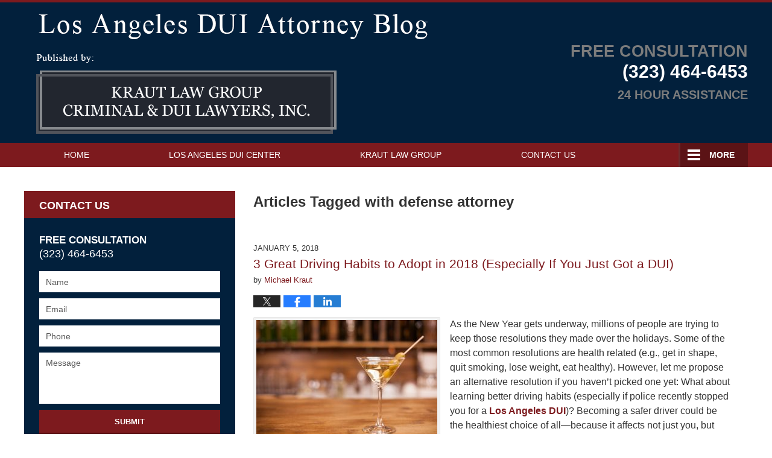

--- FILE ---
content_type: text/html; charset=UTF-8
request_url: https://www.losangelesduiattorneyblog.com/tag/defense-attorney/
body_size: 13080
content:
<!DOCTYPE html>
<html class="no-js displaymode-full" itemscope itemtype="http://schema.org/Blog" lang="en-US">
	<head prefix="og: http://ogp.me/ns#" >
		<meta http-equiv="Content-Type" content="text/html; charset=utf-8" />
		<title>defense attorney Tag Archives &#8212; Los Angeles DUI Attorney Blog</title>
		<meta name="viewport" content="width=device-width, initial-scale=1.0" />

		<link rel="stylesheet" type="text/css" media="all" href="/jresources/v/20250616221317/css/main.css" />


		<script type="text/javascript">
			document.documentElement.className = document.documentElement.className.replace(/\bno-js\b/,"js");
		</script>

		<meta name="referrer" content="origin" />
		<meta name="referrer" content="unsafe-url" />

		<meta name='robots' content='noindex, follow' />
	<style>img:is([sizes="auto" i], [sizes^="auto," i]) { contain-intrinsic-size: 3000px 1500px }</style>
	
	<!-- This site is optimized with the Yoast SEO plugin v25.7 - https://yoast.com/wordpress/plugins/seo/ -->
	<meta name="description" content="Los Angeles DUI Attorney Blog &#8212; defense attorney Tag &#8212; Los Angeles DUI Attorney Blog" />
	<!-- / Yoast SEO plugin. -->


<link rel='dns-prefetch' href='//stats.wp.com' />
<link rel='dns-prefetch' href='//v0.wordpress.com' />
<link rel="alternate" type="application/rss+xml" title="Los Angeles DUI Attorney Blog &raquo; Feed" href="https://www.losangelesduiattorneyblog.com/feed/" />
<link rel="alternate" type="application/rss+xml" title="Los Angeles DUI Attorney Blog &raquo; Comments Feed" href="https://www.losangelesduiattorneyblog.com/comments/feed/" />
<link rel="alternate" type="application/rss+xml" title="Los Angeles DUI Attorney Blog &raquo; defense attorney Tag Feed" href="https://www.losangelesduiattorneyblog.com/tag/defense-attorney/feed/" />
<script type="text/javascript">
/* <![CDATA[ */
window._wpemojiSettings = {"baseUrl":"https:\/\/s.w.org\/images\/core\/emoji\/16.0.1\/72x72\/","ext":".png","svgUrl":"https:\/\/s.w.org\/images\/core\/emoji\/16.0.1\/svg\/","svgExt":".svg","source":{"concatemoji":"https:\/\/www.losangelesduiattorneyblog.com\/wp-includes\/js\/wp-emoji-release.min.js?ver=7f08c3448240c80842b50f945023b5cf"}};
/*! This file is auto-generated */
!function(s,n){var o,i,e;function c(e){try{var t={supportTests:e,timestamp:(new Date).valueOf()};sessionStorage.setItem(o,JSON.stringify(t))}catch(e){}}function p(e,t,n){e.clearRect(0,0,e.canvas.width,e.canvas.height),e.fillText(t,0,0);var t=new Uint32Array(e.getImageData(0,0,e.canvas.width,e.canvas.height).data),a=(e.clearRect(0,0,e.canvas.width,e.canvas.height),e.fillText(n,0,0),new Uint32Array(e.getImageData(0,0,e.canvas.width,e.canvas.height).data));return t.every(function(e,t){return e===a[t]})}function u(e,t){e.clearRect(0,0,e.canvas.width,e.canvas.height),e.fillText(t,0,0);for(var n=e.getImageData(16,16,1,1),a=0;a<n.data.length;a++)if(0!==n.data[a])return!1;return!0}function f(e,t,n,a){switch(t){case"flag":return n(e,"\ud83c\udff3\ufe0f\u200d\u26a7\ufe0f","\ud83c\udff3\ufe0f\u200b\u26a7\ufe0f")?!1:!n(e,"\ud83c\udde8\ud83c\uddf6","\ud83c\udde8\u200b\ud83c\uddf6")&&!n(e,"\ud83c\udff4\udb40\udc67\udb40\udc62\udb40\udc65\udb40\udc6e\udb40\udc67\udb40\udc7f","\ud83c\udff4\u200b\udb40\udc67\u200b\udb40\udc62\u200b\udb40\udc65\u200b\udb40\udc6e\u200b\udb40\udc67\u200b\udb40\udc7f");case"emoji":return!a(e,"\ud83e\udedf")}return!1}function g(e,t,n,a){var r="undefined"!=typeof WorkerGlobalScope&&self instanceof WorkerGlobalScope?new OffscreenCanvas(300,150):s.createElement("canvas"),o=r.getContext("2d",{willReadFrequently:!0}),i=(o.textBaseline="top",o.font="600 32px Arial",{});return e.forEach(function(e){i[e]=t(o,e,n,a)}),i}function t(e){var t=s.createElement("script");t.src=e,t.defer=!0,s.head.appendChild(t)}"undefined"!=typeof Promise&&(o="wpEmojiSettingsSupports",i=["flag","emoji"],n.supports={everything:!0,everythingExceptFlag:!0},e=new Promise(function(e){s.addEventListener("DOMContentLoaded",e,{once:!0})}),new Promise(function(t){var n=function(){try{var e=JSON.parse(sessionStorage.getItem(o));if("object"==typeof e&&"number"==typeof e.timestamp&&(new Date).valueOf()<e.timestamp+604800&&"object"==typeof e.supportTests)return e.supportTests}catch(e){}return null}();if(!n){if("undefined"!=typeof Worker&&"undefined"!=typeof OffscreenCanvas&&"undefined"!=typeof URL&&URL.createObjectURL&&"undefined"!=typeof Blob)try{var e="postMessage("+g.toString()+"("+[JSON.stringify(i),f.toString(),p.toString(),u.toString()].join(",")+"));",a=new Blob([e],{type:"text/javascript"}),r=new Worker(URL.createObjectURL(a),{name:"wpTestEmojiSupports"});return void(r.onmessage=function(e){c(n=e.data),r.terminate(),t(n)})}catch(e){}c(n=g(i,f,p,u))}t(n)}).then(function(e){for(var t in e)n.supports[t]=e[t],n.supports.everything=n.supports.everything&&n.supports[t],"flag"!==t&&(n.supports.everythingExceptFlag=n.supports.everythingExceptFlag&&n.supports[t]);n.supports.everythingExceptFlag=n.supports.everythingExceptFlag&&!n.supports.flag,n.DOMReady=!1,n.readyCallback=function(){n.DOMReady=!0}}).then(function(){return e}).then(function(){var e;n.supports.everything||(n.readyCallback(),(e=n.source||{}).concatemoji?t(e.concatemoji):e.wpemoji&&e.twemoji&&(t(e.twemoji),t(e.wpemoji)))}))}((window,document),window._wpemojiSettings);
/* ]]> */
</script>
<style id='wp-emoji-styles-inline-css' type='text/css'>

	img.wp-smiley, img.emoji {
		display: inline !important;
		border: none !important;
		box-shadow: none !important;
		height: 1em !important;
		width: 1em !important;
		margin: 0 0.07em !important;
		vertical-align: -0.1em !important;
		background: none !important;
		padding: 0 !important;
	}
</style>
<link rel='stylesheet' id='wp-block-library-css' href='https://www.losangelesduiattorneyblog.com/wp-includes/css/dist/block-library/style.min.css?ver=7f08c3448240c80842b50f945023b5cf' type='text/css' media='all' />
<style id='classic-theme-styles-inline-css' type='text/css'>
/*! This file is auto-generated */
.wp-block-button__link{color:#fff;background-color:#32373c;border-radius:9999px;box-shadow:none;text-decoration:none;padding:calc(.667em + 2px) calc(1.333em + 2px);font-size:1.125em}.wp-block-file__button{background:#32373c;color:#fff;text-decoration:none}
</style>
<style id='global-styles-inline-css' type='text/css'>
:root{--wp--preset--aspect-ratio--square: 1;--wp--preset--aspect-ratio--4-3: 4/3;--wp--preset--aspect-ratio--3-4: 3/4;--wp--preset--aspect-ratio--3-2: 3/2;--wp--preset--aspect-ratio--2-3: 2/3;--wp--preset--aspect-ratio--16-9: 16/9;--wp--preset--aspect-ratio--9-16: 9/16;--wp--preset--color--black: #000000;--wp--preset--color--cyan-bluish-gray: #abb8c3;--wp--preset--color--white: #ffffff;--wp--preset--color--pale-pink: #f78da7;--wp--preset--color--vivid-red: #cf2e2e;--wp--preset--color--luminous-vivid-orange: #ff6900;--wp--preset--color--luminous-vivid-amber: #fcb900;--wp--preset--color--light-green-cyan: #7bdcb5;--wp--preset--color--vivid-green-cyan: #00d084;--wp--preset--color--pale-cyan-blue: #8ed1fc;--wp--preset--color--vivid-cyan-blue: #0693e3;--wp--preset--color--vivid-purple: #9b51e0;--wp--preset--gradient--vivid-cyan-blue-to-vivid-purple: linear-gradient(135deg,rgba(6,147,227,1) 0%,rgb(155,81,224) 100%);--wp--preset--gradient--light-green-cyan-to-vivid-green-cyan: linear-gradient(135deg,rgb(122,220,180) 0%,rgb(0,208,130) 100%);--wp--preset--gradient--luminous-vivid-amber-to-luminous-vivid-orange: linear-gradient(135deg,rgba(252,185,0,1) 0%,rgba(255,105,0,1) 100%);--wp--preset--gradient--luminous-vivid-orange-to-vivid-red: linear-gradient(135deg,rgba(255,105,0,1) 0%,rgb(207,46,46) 100%);--wp--preset--gradient--very-light-gray-to-cyan-bluish-gray: linear-gradient(135deg,rgb(238,238,238) 0%,rgb(169,184,195) 100%);--wp--preset--gradient--cool-to-warm-spectrum: linear-gradient(135deg,rgb(74,234,220) 0%,rgb(151,120,209) 20%,rgb(207,42,186) 40%,rgb(238,44,130) 60%,rgb(251,105,98) 80%,rgb(254,248,76) 100%);--wp--preset--gradient--blush-light-purple: linear-gradient(135deg,rgb(255,206,236) 0%,rgb(152,150,240) 100%);--wp--preset--gradient--blush-bordeaux: linear-gradient(135deg,rgb(254,205,165) 0%,rgb(254,45,45) 50%,rgb(107,0,62) 100%);--wp--preset--gradient--luminous-dusk: linear-gradient(135deg,rgb(255,203,112) 0%,rgb(199,81,192) 50%,rgb(65,88,208) 100%);--wp--preset--gradient--pale-ocean: linear-gradient(135deg,rgb(255,245,203) 0%,rgb(182,227,212) 50%,rgb(51,167,181) 100%);--wp--preset--gradient--electric-grass: linear-gradient(135deg,rgb(202,248,128) 0%,rgb(113,206,126) 100%);--wp--preset--gradient--midnight: linear-gradient(135deg,rgb(2,3,129) 0%,rgb(40,116,252) 100%);--wp--preset--font-size--small: 13px;--wp--preset--font-size--medium: 20px;--wp--preset--font-size--large: 36px;--wp--preset--font-size--x-large: 42px;--wp--preset--spacing--20: 0.44rem;--wp--preset--spacing--30: 0.67rem;--wp--preset--spacing--40: 1rem;--wp--preset--spacing--50: 1.5rem;--wp--preset--spacing--60: 2.25rem;--wp--preset--spacing--70: 3.38rem;--wp--preset--spacing--80: 5.06rem;--wp--preset--shadow--natural: 6px 6px 9px rgba(0, 0, 0, 0.2);--wp--preset--shadow--deep: 12px 12px 50px rgba(0, 0, 0, 0.4);--wp--preset--shadow--sharp: 6px 6px 0px rgba(0, 0, 0, 0.2);--wp--preset--shadow--outlined: 6px 6px 0px -3px rgba(255, 255, 255, 1), 6px 6px rgba(0, 0, 0, 1);--wp--preset--shadow--crisp: 6px 6px 0px rgba(0, 0, 0, 1);}:where(.is-layout-flex){gap: 0.5em;}:where(.is-layout-grid){gap: 0.5em;}body .is-layout-flex{display: flex;}.is-layout-flex{flex-wrap: wrap;align-items: center;}.is-layout-flex > :is(*, div){margin: 0;}body .is-layout-grid{display: grid;}.is-layout-grid > :is(*, div){margin: 0;}:where(.wp-block-columns.is-layout-flex){gap: 2em;}:where(.wp-block-columns.is-layout-grid){gap: 2em;}:where(.wp-block-post-template.is-layout-flex){gap: 1.25em;}:where(.wp-block-post-template.is-layout-grid){gap: 1.25em;}.has-black-color{color: var(--wp--preset--color--black) !important;}.has-cyan-bluish-gray-color{color: var(--wp--preset--color--cyan-bluish-gray) !important;}.has-white-color{color: var(--wp--preset--color--white) !important;}.has-pale-pink-color{color: var(--wp--preset--color--pale-pink) !important;}.has-vivid-red-color{color: var(--wp--preset--color--vivid-red) !important;}.has-luminous-vivid-orange-color{color: var(--wp--preset--color--luminous-vivid-orange) !important;}.has-luminous-vivid-amber-color{color: var(--wp--preset--color--luminous-vivid-amber) !important;}.has-light-green-cyan-color{color: var(--wp--preset--color--light-green-cyan) !important;}.has-vivid-green-cyan-color{color: var(--wp--preset--color--vivid-green-cyan) !important;}.has-pale-cyan-blue-color{color: var(--wp--preset--color--pale-cyan-blue) !important;}.has-vivid-cyan-blue-color{color: var(--wp--preset--color--vivid-cyan-blue) !important;}.has-vivid-purple-color{color: var(--wp--preset--color--vivid-purple) !important;}.has-black-background-color{background-color: var(--wp--preset--color--black) !important;}.has-cyan-bluish-gray-background-color{background-color: var(--wp--preset--color--cyan-bluish-gray) !important;}.has-white-background-color{background-color: var(--wp--preset--color--white) !important;}.has-pale-pink-background-color{background-color: var(--wp--preset--color--pale-pink) !important;}.has-vivid-red-background-color{background-color: var(--wp--preset--color--vivid-red) !important;}.has-luminous-vivid-orange-background-color{background-color: var(--wp--preset--color--luminous-vivid-orange) !important;}.has-luminous-vivid-amber-background-color{background-color: var(--wp--preset--color--luminous-vivid-amber) !important;}.has-light-green-cyan-background-color{background-color: var(--wp--preset--color--light-green-cyan) !important;}.has-vivid-green-cyan-background-color{background-color: var(--wp--preset--color--vivid-green-cyan) !important;}.has-pale-cyan-blue-background-color{background-color: var(--wp--preset--color--pale-cyan-blue) !important;}.has-vivid-cyan-blue-background-color{background-color: var(--wp--preset--color--vivid-cyan-blue) !important;}.has-vivid-purple-background-color{background-color: var(--wp--preset--color--vivid-purple) !important;}.has-black-border-color{border-color: var(--wp--preset--color--black) !important;}.has-cyan-bluish-gray-border-color{border-color: var(--wp--preset--color--cyan-bluish-gray) !important;}.has-white-border-color{border-color: var(--wp--preset--color--white) !important;}.has-pale-pink-border-color{border-color: var(--wp--preset--color--pale-pink) !important;}.has-vivid-red-border-color{border-color: var(--wp--preset--color--vivid-red) !important;}.has-luminous-vivid-orange-border-color{border-color: var(--wp--preset--color--luminous-vivid-orange) !important;}.has-luminous-vivid-amber-border-color{border-color: var(--wp--preset--color--luminous-vivid-amber) !important;}.has-light-green-cyan-border-color{border-color: var(--wp--preset--color--light-green-cyan) !important;}.has-vivid-green-cyan-border-color{border-color: var(--wp--preset--color--vivid-green-cyan) !important;}.has-pale-cyan-blue-border-color{border-color: var(--wp--preset--color--pale-cyan-blue) !important;}.has-vivid-cyan-blue-border-color{border-color: var(--wp--preset--color--vivid-cyan-blue) !important;}.has-vivid-purple-border-color{border-color: var(--wp--preset--color--vivid-purple) !important;}.has-vivid-cyan-blue-to-vivid-purple-gradient-background{background: var(--wp--preset--gradient--vivid-cyan-blue-to-vivid-purple) !important;}.has-light-green-cyan-to-vivid-green-cyan-gradient-background{background: var(--wp--preset--gradient--light-green-cyan-to-vivid-green-cyan) !important;}.has-luminous-vivid-amber-to-luminous-vivid-orange-gradient-background{background: var(--wp--preset--gradient--luminous-vivid-amber-to-luminous-vivid-orange) !important;}.has-luminous-vivid-orange-to-vivid-red-gradient-background{background: var(--wp--preset--gradient--luminous-vivid-orange-to-vivid-red) !important;}.has-very-light-gray-to-cyan-bluish-gray-gradient-background{background: var(--wp--preset--gradient--very-light-gray-to-cyan-bluish-gray) !important;}.has-cool-to-warm-spectrum-gradient-background{background: var(--wp--preset--gradient--cool-to-warm-spectrum) !important;}.has-blush-light-purple-gradient-background{background: var(--wp--preset--gradient--blush-light-purple) !important;}.has-blush-bordeaux-gradient-background{background: var(--wp--preset--gradient--blush-bordeaux) !important;}.has-luminous-dusk-gradient-background{background: var(--wp--preset--gradient--luminous-dusk) !important;}.has-pale-ocean-gradient-background{background: var(--wp--preset--gradient--pale-ocean) !important;}.has-electric-grass-gradient-background{background: var(--wp--preset--gradient--electric-grass) !important;}.has-midnight-gradient-background{background: var(--wp--preset--gradient--midnight) !important;}.has-small-font-size{font-size: var(--wp--preset--font-size--small) !important;}.has-medium-font-size{font-size: var(--wp--preset--font-size--medium) !important;}.has-large-font-size{font-size: var(--wp--preset--font-size--large) !important;}.has-x-large-font-size{font-size: var(--wp--preset--font-size--x-large) !important;}
:where(.wp-block-post-template.is-layout-flex){gap: 1.25em;}:where(.wp-block-post-template.is-layout-grid){gap: 1.25em;}
:where(.wp-block-columns.is-layout-flex){gap: 2em;}:where(.wp-block-columns.is-layout-grid){gap: 2em;}
:root :where(.wp-block-pullquote){font-size: 1.5em;line-height: 1.6;}
</style>
<script type="text/javascript" src="https://www.losangelesduiattorneyblog.com/wp-includes/js/jquery/jquery.min.js?ver=3.7.1" id="jquery-core-js"></script>
<script type="text/javascript" src="https://www.losangelesduiattorneyblog.com/wp-includes/js/jquery/jquery-migrate.min.js?ver=3.4.1" id="jquery-migrate-js"></script>
<link rel="https://api.w.org/" href="https://www.losangelesduiattorneyblog.com/wp-json/" /><link rel="alternate" title="JSON" type="application/json" href="https://www.losangelesduiattorneyblog.com/wp-json/wp/v2/tags/388" /><link rel="EditURI" type="application/rsd+xml" title="RSD" href="https://www.losangelesduiattorneyblog.com/xmlrpc.php?rsd" />

	<style>img#wpstats{display:none}</style>
		<link rel="amphtml" href="https://www.losangelesduiattorneyblog.com/amp/tag/defense-attorney/" />
		<!-- Willow Authorship Tags -->
<link href="https://www.losangelescriminallawyer.pro/" rel="publisher" />

<!-- End Willow Authorship Tags -->		<!-- Willow Opengraph and Twitter Cards -->
<meta property="og:url" content="https://www.losangelesduiattorneyblog.com/tag/defense-attorney/" />
<meta property="og:title" content="defense attorney" />
<meta property="og:description" content="Posts tagged with &quot;defense attorney&quot;" />
<meta property="og:type" content="blog" />
<meta property="og:image" content="https://www.losangelesduiattorneyblog.com/files/2025/03/social-image-logo-og.jpg" />
<meta property="og:image:width" content="1200" />
<meta property="og:image:height" content="1200" />
<meta property="og:image:url" content="https://www.losangelesduiattorneyblog.com/files/2025/03/social-image-logo-og.jpg" />
<meta property="og:image:secure_url" content="https://www.losangelesduiattorneyblog.com/files/2025/03/social-image-logo-og.jpg" />
<meta property="og:site_name" content="Los Angeles DUI Attorney Blog" />
<meta name="twitter:card" content="summary" />
<meta name="twitter:url" content="https://www.losangelesduiattorneyblog.com/tag/defense-attorney/" />
<meta name="twitter:title" content="defense attorney" />
<meta name="twitter:description" content="Posts tagged with &quot;defense attorney&quot;" />
<meta name="twitter:image" content="https://www.losangelesduiattorneyblog.com/files/2025/03/social-image-logo-og.jpg" />

<!-- End Willow Opengraph and Twitter Cards -->

				<link rel="shortcut icon" type="image/x-icon" href="/jresources/v/20250616221317/icons/favicon.ico"  />
<!-- Google Analytics Metadata -->
<script> window.jmetadata = window.jmetadata || { site: { id: '309', installation: 'lawblogger', name: 'losangelesduiattorneyblog-com',  willow: '1', domain: 'losangelesduiattorneyblog.com', key: 'Li0tLSAuLi0gLi4uIC0gLi4gLi1sb3NhbmdlbGVzZHVpYXR0b3JuZXlibG9nLmNvbQ==' }, analytics: { ga4: [ { measurementId: 'G-1C7LT7FGHQ' } ] } } </script>
<!-- End of Google Analytics Metadata -->

<!-- Google Tag Manager -->
<script>(function(w,d,s,l,i){w[l]=w[l]||[];w[l].push({'gtm.start': new Date().getTime(),event:'gtm.js'});var f=d.getElementsByTagName(s)[0], j=d.createElement(s),dl=l!='dataLayer'?'&l='+l:'';j.async=true;j.src= 'https://www.googletagmanager.com/gtm.js?id='+i+dl;f.parentNode.insertBefore(j,f); })(window,document,'script','dataLayer','GTM-PHFNLNH');</script>
<!-- End Google Tag Manager -->


	<script async defer src="https://justatic.com/e/widgets/js/justia.js"></script>

	</head>
	<body class="willow willow-responsive archive tag tag-defense-attorney tag-388 wp-theme-Willow-Responsive">
	<div id="top-numbers-v2" class="tnv2-sticky top-numbers-v2">
  <ul>
    <li>
      Free Consultation <strong>(323) 464-6453</strong> 
      <a 
        class="tnv2-button" 
        rel="nofollow"
        href="tel:13234646453" 
        data-gtm-location="Sticky Header" 
        data-gtm-value="13234646453"
        data-gtm-action="Contact" 
        data-gtm-category="Phones" 
        data-gtm-device="Mobile" 
        data-gtm-event="phone_contact"
        data-gtm-label="Call" 
        data-gtm-target="Button" 
        data-gtm-type="click">Tap Here To Call Us</a>
      </li>
  </ul>
</div>

<div id="fb-root"></div>

		<div class="container">
			<div class="cwrap">

			<!-- HEADER -->
			<header id="header" role="banner">
							<div class="above_header_widgets_all"><div id="text-6" class="widget above-header-widgets above-header-widgets-allpage widget_text"><strong class="widget-title above-header-widgets-title above-header-widgets-allpage-title">Header</strong><div class="content widget-content above-header-widgets-content above-header-widgets-allpage-content">			<div class="textwidget"><div class="blogname-wrapper"><a href="/" class="main-blogname"><strong class="inner-blogname">Los Angeles DUI Attorney Blog</strong></a></div>
</div>
		</div></div></div>
							<div id="head" class="header-tag-group">

					<div id="logo">
						<a href="https://www.losangelesduiattorneyblog.com/">							<img src="/jresources/v/20250616221317/images/logo.png" id="mainlogo" alt="Kraut Law Group Criminal & DUI Lawyers, Inc." />
							Los Angeles DUI Attorney Blog</a>
					</div>
					        
                    <div id="tagline">
            <a href="https://www.losangelescriminallawyer.pro/">
                	<span class="cta-text-line1">Free Consultation</span>
					<span class="cta-text-line2">(323) 464-6453</span>
					<span class="cta-text-line3"></span>
					<span class="cta-text-line4">24 Hour Assistance</span>
            </a>
            
        </div>
        				</div><!--/#head-->
				<nav id="main-nav" role="navigation">
					<span class="visuallyhidden">Navigation</span>
					<div id="topnav" class="topnav nav-custom"><ul id="tnav-toplevel" class="menu"><li id="menu-item-10" class="priority_1 menu-item menu-item-type-custom menu-item-object-custom menu-item-home menu-item-10"><a href="https://www.losangelesduiattorneyblog.com/">Home</a></li>
<li id="menu-item-14" class="priority_3 menu-item menu-item-type-custom menu-item-object-custom menu-item-14"><a href="https://www.losangelescriminallawyer.pro/los-angeles-dui-center.html">Los Angeles DUI Center</a></li>
<li id="menu-item-12" class="priority_2 menu-item menu-item-type-custom menu-item-object-custom menu-item-12"><a href="https://www.losangelescriminallawyer.pro/">Kraut Law Group</a></li>
<li id="menu-item-13" class="priority_3 menu-item menu-item-type-custom menu-item-object-custom menu-item-13"><a href="https://www.losangelescriminallawyer.pro/los-angeles-criminal-law-information-center.html">Practice Areas</a></li>
<li id="menu-item-15" class="priority_1 menu-item menu-item-type-custom menu-item-object-custom menu-item-15"><a href="https://www.losangelescriminallawyer.pro/contact-us.html">Contact Us</a></li>
</ul></div>				</nav>
							</header>

			            

            <!-- MAIN -->
            <div id="main">
	                            <div class="mwrap">
                	
                	
	                <section class="content">
	                		                	<div class="bodytext">
		                	
		<section class="archive_page_heading tag_page_heading">
			<header>
				<h1 class="archive-title">
					<span class="tag-heading-label">Articles Tagged with</span> <span class="tag_name">defense attorney</span>				</h1>

							</header>
		</section>

		

<article id="post-2282" class="entry post-2282 post type-post status-publish format-standard hentry category-driving-under-the-influence category-driving-under-the-influence-of-alcohol category-dui-crime-and-punishment category-los-angeles-dui-criminal-defense tag-defense-attorney tag-defensive-driving tag-distracted-driving tag-dui tag-dui-defense-attorney tag-los-angeles-dui-defense" itemprop="blogPost" itemtype="http://schema.org/BlogPosting" itemscope>
	<link itemprop="mainEntityOfPage" href="https://www.losangelesduiattorneyblog.com/3-great-driving-habits-adopt-2018-especially-just-got-dui/" />
	<div class="inner-wrapper">
		<header>

			
			
						<div id="default-featured-image-2282-post-id-2282" itemprop="image" itemtype="http://schema.org/ImageObject" itemscope>
	<link itemprop="url" href="https://www.losangelesduiattorneyblog.com/files/2025/03/social-image-logo-og.jpg" />
	<meta itemprop="width" content="1200" />
	<meta itemprop="height" content="1200" />
	<meta itemprop="representativeOfPage" content="http://schema.org/False" />
</div>
			<div class="published-date"><span class="published-date-label"></span> <time datetime="2018-01-05T15:15:55-08:00" class="post-date published" itemprop="datePublished" pubdate>January 5, 2018</time></div>
			
			
            <h2 class="entry-title" itemprop="name">                <a href="https://www.losangelesduiattorneyblog.com/3-great-driving-habits-adopt-2018-especially-just-got-dui/" itemprop="url" title="Permalink to 3 Great Driving Habits to Adopt in 2018 (Especially If You Just Got a DUI)" rel="bookmark">3 Great Driving Habits to Adopt in 2018 (Especially If You Just Got a DUI)</a>
            </h2>
                <meta itemprop="headline" content="3 Great Driving Habits to Adopt in 2018 (Especially If You Just Got a DUI)" />
			
			
			<div class="author vcard">by <span itemprop="author" itemtype="http://schema.org/Person" itemscope><a href="https://www.losangelescriminallawyer.pro/michael-e-kraut-managing-attorney.html" class="url fn author-krautlawgroup2 author-1035 post-author-link" rel="author" target="_self" itemprop="url"><span itemprop="name">Michael Kraut</span></a><meta itemprop="sameAs" content="https://twitter.com/LACrimeLawyer" /><meta itemprop="sameAs" content="https://www.facebook.com/michael.kraut.98" /><meta itemprop="sameAs" content="https://www.linkedin.com/in/michaelkraut" /><meta itemprop="sameAs" content="http://lawyers.justia.com/lawyer/michael-eric-kraut-154028" /></span></div>
			
			<div class="sharelinks sharelinks-2282 sharelinks-horizontal" id="sharelinks-2282">
	<a href="https://twitter.com/intent/tweet?url=https%3A%2F%2Fwp.me%2Fp4lxra-AO&amp;text=3+Great+Driving+Habits+to+Adopt+in+2018+%28Especially+If+You+Just+Got+a+DUI%29&amp;related=LACrimeLawyer%3APost+Author" target="_blank"  onclick="javascript:window.open(this.href, '', 'menubar=no,toolbar=no,resizable=yes,scrollbars=yes,height=600,width=600');return false;"><img src="https://www.losangelesduiattorneyblog.com/wp-content/themes/Willow-Responsive/images/share/twitter.gif" alt="Tweet this Post" /></a>
	<a href="https://www.facebook.com/sharer/sharer.php?u=https%3A%2F%2Fwww.losangelesduiattorneyblog.com%2F3-great-driving-habits-adopt-2018-especially-just-got-dui%2F" target="_blank"  onclick="javascript:window.open(this.href, '', 'menubar=no,toolbar=no,resizable=yes,scrollbars=yes,height=600,width=600');return false;"><img src="https://www.losangelesduiattorneyblog.com/wp-content/themes/Willow-Responsive/images/share/fb.gif" alt="Share on Facebook" /></a>
	<a href="http://www.linkedin.com/shareArticle?mini=true&amp;url=https%3A%2F%2Fwww.losangelesduiattorneyblog.com%2F3-great-driving-habits-adopt-2018-especially-just-got-dui%2F&amp;title=3+Great+Driving+Habits+to+Adopt+in+2018+%28Especially+If+You+Just+Got+a+DUI%29&amp;source=Los+Angeles+DUI+Attorney+Blog" target="_blank"  onclick="javascript:window.open(this.href, '', 'menubar=no,toolbar=no,resizable=yes,scrollbars=yes,height=600,width=600');return false;"><img src="https://www.losangelesduiattorneyblog.com/wp-content/themes/Willow-Responsive/images/share/linkedin.gif" alt="Share on LinkedIn" /></a>
</div>					</header>
		<div class="content" itemprop="articleBody">
									<div class="entry-content">
								<p>As the Ne<a href="https://www.losangelesduiattorneyblog.com/files/2018/01/Los-Angeles-DUI-attorney-24.jpg"><img fetchpriority="high" decoding="async" class="size-medium wp-image-2491 alignleft" src="https://www.losangelesduiattorneyblog.com/files/2018/01/Los-Angeles-DUI-attorney-24-300x200.jpg" alt="Los-Angeles-DUI-attorney-24-300x200" width="300" height="200" srcset="https://www.losangelesduiattorneyblog.com/files/2018/01/Los-Angeles-DUI-attorney-24-300x200.jpg 300w, https://www.losangelesduiattorneyblog.com/files/2018/01/Los-Angeles-DUI-attorney-24-1024x682.jpg 1024w, https://www.losangelesduiattorneyblog.com/files/2018/01/Los-Angeles-DUI-attorney-24-768x512.jpg 768w, https://www.losangelesduiattorneyblog.com/files/2018/01/Los-Angeles-DUI-attorney-24-1536x1024.jpg 1536w, https://www.losangelesduiattorneyblog.com/files/2018/01/Los-Angeles-DUI-attorney-24-1000x667.jpg 1000w, https://www.losangelesduiattorneyblog.com/files/2018/01/Los-Angeles-DUI-attorney-24-180x120.jpg 180w, https://www.losangelesduiattorneyblog.com/files/2018/01/Los-Angeles-DUI-attorney-24.jpg 2000w" sizes="(max-width: 300px) 100vw, 300px" /></a>w Year gets underway, millions of people are trying to keep those resolutions they made over the holidays. Some of the most common resolutions are health related (e.g., get in shape, quit smoking, lose weight, eat healthy). However, let me propose an alternative resolution if you haven’t picked one yet: What about learning better driving habits (especially if police recently stopped you for a <a href="https://www.losangelescriminallawyer.pro/los-angeles-dui-and-probable-cause.html" target="_blank" rel="noopener noreferrer">Los Angeles DUI</a>)? Becoming a safer driver could be the healthiest choice of all—because it affects not just you, but everyone around you. Here in California where good driving habits seem scarce, why not become the exception to the rule? Let’s take a look at three smart driving habits you should consider adopting this year.</p>
<p><strong>1. Know When Not to Drive</strong></p>
<p>Ironically, one of the most important decisions you can make as a driver is the decision to let someone else get behind the wheel. If you’ve ever been arrested for DUI, this issue should be top-of-mind. However, avoiding DUI begins long before you find yourself in a bad situation. It starts with a quality decision not to drive if you indulge in alcohol or drugs, and moves forward from there.</p>
<div class="read_more_link"><a href="https://www.losangelesduiattorneyblog.com/3-great-driving-habits-adopt-2018-especially-just-got-dui/"  title="Continue Reading 3 Great Driving Habits to Adopt in 2018 (Especially If You Just Got a DUI)" class="more-link">Continue reading</a></div>
							</div>
					</div>
		<footer>
							<div class="author vcard">by <span itemprop="author" itemtype="http://schema.org/Person" itemscope><a href="https://www.losangelescriminallawyer.pro/michael-e-kraut-managing-attorney.html" class="url fn author-krautlawgroup2 author-1035 post-author-link" rel="author" target="_self" itemprop="url"><span itemprop="name">Michael Kraut</span></a><meta itemprop="sameAs" content="https://twitter.com/LACrimeLawyer" /><meta itemprop="sameAs" content="https://www.facebook.com/michael.kraut.98" /><meta itemprop="sameAs" content="https://www.linkedin.com/in/michaelkraut" /><meta itemprop="sameAs" content="http://lawyers.justia.com/lawyer/michael-eric-kraut-154028" /></span></div>						<div itemprop="publisher" itemtype="http://schema.org/Organization" itemscope>
				<meta itemprop="name" content="Kraut Law Group Criminal & DUI Lawyers, Inc." />
				
<div itemprop="logo" itemtype="http://schema.org/ImageObject" itemscope>
	<link itemprop="url" href="https://www.losangelesduiattorneyblog.com/files/2025/03/KLGCDLawyers-logo.jpg" />
	<meta itemprop="height" content="60" />
	<meta itemprop="width" content="285" />
	<meta itemprop="representativeOfPage" content="http://schema.org/True" />
</div>
			</div>

			<div class="category-list"><span class="category-list-label">Posted in:</span> <span class="category-list-items"><a href="https://www.losangelesduiattorneyblog.com/category/driving-under-the-influence/" title="View all posts in Driving Under the Influence" class="category-driving-under-the-influence term-9 post-category-link">Driving Under the Influence</a>, <a href="https://www.losangelesduiattorneyblog.com/category/driving-under-the-influence-of-alcohol/" title="View all posts in Driving Under the Influence of Alcohol" class="category-driving-under-the-influence-of-alcohol term-21 post-category-link">Driving Under the Influence of Alcohol</a>, <a href="https://www.losangelesduiattorneyblog.com/category/dui-crime-and-punishment/" title="View all posts in DUI Crime and Punishment" class="category-dui-crime-and-punishment term-7 post-category-link">DUI Crime and Punishment</a> and <a href="https://www.losangelesduiattorneyblog.com/category/los-angeles-dui-criminal-defense/" title="View all posts in Los Angeles DUI Criminal Defense" class="category-los-angeles-dui-criminal-defense term-25 post-category-link">Los Angeles DUI Criminal Defense</a></span></div><div class="tag-list"><span class="tag-list-label">Tagged:</span> <span class="tag-list-items"><a href="https://www.losangelesduiattorneyblog.com/tag/defense-attorney/" title="View all posts tagged with defense attorney" class="tag-defense-attorney term-388 post-tag-link">defense attorney</a>, <a href="https://www.losangelesduiattorneyblog.com/tag/defensive-driving/" title="View all posts tagged with defensive driving" class="tag-defensive-driving term-387 post-tag-link">defensive driving</a>, <a href="https://www.losangelesduiattorneyblog.com/tag/distracted-driving/" title="View all posts tagged with distracted driving" class="tag-distracted-driving term-386 post-tag-link">distracted driving</a>, <a href="https://www.losangelesduiattorneyblog.com/tag/dui/" title="View all posts tagged with DUI" class="tag-dui term-171 post-tag-link">DUI</a>, <a href="https://www.losangelesduiattorneyblog.com/tag/dui-defense-attorney/" title="View all posts tagged with DUI defense attorney" class="tag-dui-defense-attorney term-97 post-tag-link">DUI defense attorney</a> and <a href="https://www.losangelesduiattorneyblog.com/tag/los-angeles-dui-defense/" title="View all posts tagged with los angeles DUI defense" class="tag-los-angeles-dui-defense term-38 post-tag-link">los angeles DUI defense</a></span></div>			
			<div class="published-date"><span class="published-date-label"></span> <time datetime="2018-01-05T15:15:55-08:00" class="post-date published" itemprop="datePublished" pubdate>January 5, 2018</time></div>			<div class="visuallyhidden">Updated:
				<time datetime="2020-03-29T17:07:43-07:00" class="updated" itemprop="dateModified">March 29, 2020 5:07 pm</time>
			</div>

			
			
			
			
		</footer>

	</div>
</article>

							</div>

																<aside class="sidebar primary-sidebar sc-2 secondary-content" id="sc-2">
			</aside>

							
						</section>

						<aside class="sidebar secondary-sidebar sc-1 secondary-content" id="sc-1">
	    <div id="justia_contact_form-2" class="widget sidebar-widget primary-sidebar-widget justia_contact_form">
    <strong class="widget-title sidebar-widget-title primary-sidebar-widget-title">Contact Us</strong><div class="content widget-content sidebar-widget-content primary-sidebar-widget-content">
    <div class="formdesc">Free Consultation
<strong>(323) 464-6453</strong></div>
    <div id="contactform">
            <form data-gtm-label="Consultation Form" data-gtm-action="Submission" data-gtm-category="Forms" data-gtm-type="submission" data-gtm-conversion="1" id="genericcontactform" name="genericcontactform" action="/jshared/blog-contactus/" class="widget_form" data-validate="parsley">
            <div data-directive="j-recaptcha" data-recaptcha-key="6LeunbsUAAAAACHmc0ABb8nw19PwgXfNaayY3WvA" data-version="2" data-set-lang="en"></div>
            <div id="errmsg"></div>
            <input type="hidden" name="wpid" value="2" />
            <input type="hidden" name="5_From_Page" value="Los Angeles DUI Attorney Blog" />
            <input type="hidden" name="firm_name" value="Kraut Law Group Criminal & DUI Lawyers, Inc." />
            <input type="hidden" name="blog_name" value="Los Angeles DUI Attorney Blog" />
            <input type="hidden" name="site_id" value="" />
            <input type="hidden" name="prefix" value="309" />
            <input type="hidden" name="source" value="main" />
            <input type="hidden" name="source_off" value="" />
            <input type="hidden" name="return_url" value="https://www.losangelesduiattorneyblog.com/thank-you" />
            <input type="hidden" name="current_url" value="https://www.losangelesduiattorneyblog.com/tag/defense-attorney/" />
            <input type="hidden" name="big_or_small" value="big" />
            <input type="hidden" name="is_blog" value="yes" />
            <span class="fld name"><label class="visuallyhidden" for="Name">Name</label><input type="text" name="10_Name" id="Name" value=""  placeholder="Name"   class="required"  required/></span><span class="fld email"><label class="visuallyhidden" for="Email">Email</label><input type="email" name="20_Email" id="Email" value=""  placeholder="Email"   class="required"  required/></span><span class="fld phone"><label class="visuallyhidden" for="Phone">Phone</label><input type="tel" name="30_Phone" id="Phone" value=""  placeholder="Phone"  pattern="[\+\(\)\d -]+" title="Please enter a valid phone number."  class="required"  required/></span><span class="fld comments"><label class="visuallyhidden" for="Comments">Comments</label><textarea name="40_Comments" id="Comments"  placeholder="Message"  class="required"  required></textarea></span>
            
            
            
            
            <input type="hidden" name="required_fields" value="10_Name,20_Email,30_Phone,40_Comments" />
            <input type="hidden" name="form_location" value="Consultation Form">
            <span class="submit">
                <button type="submit" name="submitbtn">Submit</button>
            </span>
        </form>
    </div>
    <div style="display:none !important;" class="normal" id="jwpform-validation"></div>
    </div></div><div id="jwpw_connect-2" class="widget sidebar-widget primary-sidebar-widget jwpw_connect">
    <strong class="widget-title sidebar-widget-title primary-sidebar-widget-title">Connect</strong><div class="content widget-content sidebar-widget-content primary-sidebar-widget-content">
    
        <p class="connect-icons">
            <a href="https://www.facebook.com/pages/Los-Angeles-Criminal-Lawyers-Kraut-Law-Group/174187739843" target="_blank" title="Facebook"><img src="https://lawyers.justia.com/s/facebook-flat-64.png" alt="Facebook Icon" border="0" /></a><a href="https://twitter.com/lacrimelawyer" target="_blank" title="Twitter"><img src="https://lawyers.justia.com/s/twitter-flat-64.png" alt="Twitter Icon" border="0" /></a><a href="https://www.linkedin.com/company/482601?trk=tyah" target="_blank" title="LinkedIn"><img src="https://lawyers.justia.com/s/linkedin-flat-64.png" alt="LinkedIn Icon" border="0" /></a><a href="https://lawyers.justia.com/firm/kraut-law-group-14403" target="_blank" title="Justia"><img src="https://lawyers.justia.com/s/justia-flat-64.png" alt="Justia Icon" border="0" /></a><a href="http://rss.justia.com/LosAngelesDuiAttorneyBlogCom" target="_blank" title="Feed"><img src="https://lawyers.justia.com/s/rss-flat-64.png" alt="Feed Icon" border="0" /></a>
        </p>
        <script type="application/ld+json">
{ "@context": "http://schema.org",
  "@type": "http://schema.org/LegalService",
  "name": "Kraut Law Group Criminal & DUI Lawyers, Inc.",
  "image": "https://www.losangelesduiattorneyblog.com/files/2025/03/KLGCDLawyers-logo.jpg",
  "sameAs": ["https://www.facebook.com/pages/Los-Angeles-Criminal-Lawyers-Kraut-Law-Group/174187739843","https://twitter.com/lacrimelawyer","https://www.linkedin.com/company/482601?trk=tyah","https://lawyers.justia.com/firm/kraut-law-group-14403","http://rss.justia.com/LosAngelesDuiAttorneyBlogCom"],
  "address": {
    "@type": "PostalAddress",
    "addressCountry": "US"
  }
}
</script>
        
</div></div>
    <div id="jwpw_subscribe-2" class="widget sidebar-widget primary-sidebar-widget jwpw_subscribe">
    <strong class="widget-title sidebar-widget-title primary-sidebar-widget-title">Subscribe</strong><div class="content widget-content sidebar-widget-content primary-sidebar-widget-content">
        
        <div id="mailchimp_subscribe">
            <form action="https://justia.us13.list-manage.com/subscribe/post?u=c8bb2e166299c6e0578df3718&amp;id=95cf418439"
            method="post" id="mc-embedded-subscribe-form" name="mc-embedded-subscribe-form" class="validate" target="_blank" novalidate>
            <label for="mce-EMAIL">Subscribe to our mailing list</label>
            <input type="email" value="" name="EMAIL" class="mailchimp email" id="mce-EMAIL" placeholder="Email Address"/>
            <span class="submit">
                <button type="submit" name="subscribe">Subscribe</button>
            </span>
            </form></div>
    </div></div><div id="text-4" class="widget sidebar-widget primary-sidebar-widget widget_text"><strong class="widget-title sidebar-widget-title primary-sidebar-widget-title">Avvo</strong><div class="content widget-content sidebar-widget-content primary-sidebar-widget-content">			<div class="textwidget"><a href="https://www.avvo.com/attorneys/90028-ca-michael-kraut-302720.html?utm_campaign=avvo_rating&utm_content=1217583&utm_medium=avvo_badge&utm_source=avvo" rel="nofollow" target="_blank" title="AVVO Rating">
	<img src="/jresources/images/badge-avvo.png" alt="AVVO Rating"/>
</a></div>
		</div></div><div id="j_categories-2" class="widget sidebar-widget primary-sidebar-widget j_categories"><strong class="widget-title sidebar-widget-title primary-sidebar-widget-title">Topics</strong><div class="content widget-content sidebar-widget-content primary-sidebar-widget-content"><ul>
    <li class="cat-item cat-item-0"><a href="https://www.losangelesduiattorneyblog.com/category/dui-crime-and-punishment/">DUI Crime and Punishment <span>(465)</span></a></li>
    <li class="cat-item cat-item-1"><a href="https://www.losangelesduiattorneyblog.com/category/dui-consequences/">DUI Consequences <span>(460)</span></a></li>
    <li class="cat-item cat-item-2"><a href="https://www.losangelesduiattorneyblog.com/category/driving-under-the-influence-of-alcohol/">Driving Under the Influence of Alcohol <span>(438)</span></a></li>
    <li class="cat-item cat-item-3"><a href="https://www.losangelesduiattorneyblog.com/category/dui-punishment/">DUI Punishment <span>(340)</span></a></li>
    <li class="cat-item cat-item-4"><a href="https://www.losangelesduiattorneyblog.com/category/driving-under-the-influence/">Driving Under the Influence <span>(306)</span></a></li>
    <li class="cat-item cat-item-5"><a href="https://www.losangelesduiattorneyblog.com/category/celebrity-dui-arrests/">Celebrity DUI Arrests <span>(257)</span></a></li>
    <li class="cat-item cat-item-6"><a href="https://www.losangelesduiattorneyblog.com/category/dui/">DUI <span>(239)</span></a></li>
    <li class="cat-item cat-item-7"><a href="https://www.losangelesduiattorneyblog.com/category/dui-accidents/">DUI Accidents <span>(138)</span></a></li>
    <li class="cat-item cat-item-8"><a href="https://www.losangelesduiattorneyblog.com/category/san-fernando-dui-defense-attorney/">San Fernando DUI Defense Attorney <span>(122)</span></a></li>
    <li class="cat-item cat-item-9"><a href="https://www.losangelesduiattorneyblog.com/category/dui-field-sobriety-tests/">DUI Field Sobriety Tests <span>(102)</span></a></li>
    <li class="cat-item cat-item-10"><a href="https://www.losangelesduiattorneyblog.com/category/los-angeles-dui-criminal-defense/">Los Angeles DUI Criminal Defense <span>(97)</span></a></li>
    <li class="cat-item cat-item-11"><a href="https://www.losangelesduiattorneyblog.com/category/beverly-hills-dui-defense-attorney/">Beverly Hills DUI Defense Attorney <span>(89)</span></a></li>
    <span class="more-categories-link"><a href="/topics/">View More Topics</a></span></ul></div></div><div id="text-3" class="widget sidebar-widget primary-sidebar-widget widget_text"><strong class="widget-title sidebar-widget-title primary-sidebar-widget-title">Search</strong><div class="content widget-content sidebar-widget-content primary-sidebar-widget-content">			<div class="textwidget"><form action="https://www.losangelesduiattorneyblog.com/" class="searchform" id="searchform" method="get" role="search"><div><label for="s" class="visuallyhidden">Search on Los Angeles DUI Attorney Blog </label><input type="text" id="s" name="s" value="" placeholder="Enter Text"/><button type="submit" value="Search" id="searchsubmit">Search</button></div></form></div>
		</div></div><div id="text-2" class="widget sidebar-widget primary-sidebar-widget widget_text"><strong class="widget-title sidebar-widget-title primary-sidebar-widget-title">Our Other Blog</strong><div class="content widget-content sidebar-widget-content primary-sidebar-widget-content">			<div class="textwidget"><ul>
<li><a href="https://www.losangelescriminaldefenseattorneyblog.com/">Los Angeles Criminal Defense Attorney Blog</a></li>
</ul></div>
		</div></div>
		<div id="recent-posts-2" class="widget sidebar-widget primary-sidebar-widget widget_recent_entries">
		<strong class="widget-title sidebar-widget-title primary-sidebar-widget-title">Recent Entries</strong><div class="content widget-content sidebar-widget-content primary-sidebar-widget-content">
		<ul>
											<li>
					<a href="https://www.losangelesduiattorneyblog.com/criminal-defense-for-pharmacists-facing-criminal-charges-in-california/">Criminal Defense for Pharmacists Facing Criminal Charges in California</a>
											<span class="post-date">June 15, 2025</span>
									</li>
											<li>
					<a href="https://www.losangelesduiattorneyblog.com/criminal-defense-for-nurse-practitioners-in-california/">Criminal Defense for Nurse Practitioners in California</a>
											<span class="post-date">May 19, 2025</span>
									</li>
											<li>
					<a href="https://www.losangelesduiattorneyblog.com/criminal-defense-for-acupuncturists-in-california/">Criminal Defense for Acupuncturists in California</a>
											<span class="post-date">April 28, 2025</span>
									</li>
					</ul>

		</div></div></aside>

					</div>
				</div>


							<!-- FOOTER -->
				<footer id="footer">
					<span class="visuallyhidden">Contact Information</span>
					<div class="fcontainer">

						
						<div id="address">
    <div itemscope="" itemtype="https://schema.org/LegalService" class="slocation location_149 bloglocation">
        <link itemprop="url" href="https://www.losangelescriminallawyer.pro/">
        <link itemprop="image" href="https://www.losangelesduiattorneyblog.com/files/2016/08/KrautLogo.png">
        <meta itemprop="name" content="Kraut Law Group Criminal & DUI Lawyers, Inc.">
        <div itemprop="address" itemscope="" itemtype="https://schema.org/PostalAddress">
            <div itemprop="streetAddress">6255 Sunset Boulevard Suite 1520</div> <span itemprop="addressLocality">Los
                Angeles</span>, <span itemprop="addressRegion">CA</span> <span itemprop="postalCode">90028</span> <span
                itemprop="addressCountry"></span>
        </div> <span class="contacts"> <span>Local: <span itemprop="telephone">(323) 464-6453</span> </span> </span>
    </div>
    <div itemscope="" itemtype="https://schema.org/LegalService" class="slocation location_146 bloglocation">
        <link itemprop="url" href="https://www.losangelescriminallawyer.pro/">
        <link itemprop="image" href="https://www.losangelesduiattorneyblog.com/files/2016/08/KrautLogo.png">
        <meta itemprop="name" content="Kraut Law Group Criminal & DUI Lawyers, Inc.">
        <div itemprop="address" itemscope="" itemtype="https://schema.org/PostalAddress">
            <div itemprop="streetAddress">121 W Lexington Dr</div> <span
                itemprop="addressLocality">Glendale</span>, <span itemprop="addressRegion">CA</span> <span
                itemprop="postalCode">91203</span> <span itemprop="addressCountry"></span>
        </div> <span class="contacts"> <span>Phone: <span itemprop="telephone">(818) 459-5829</span> </span> </span>
    </div>
    <div itemscope="" itemtype="https://schema.org/LegalService" class="slocation location_150 bloglocation">
        <link itemprop="url" href="https://www.losangelescriminallawyer.pro/">
        <link itemprop="image" href="https://www.losangelesduiattorneyblog.com/files/2016/08/KrautLogo.png">
        <meta itemprop="name" content="Kraut Law Group Criminal & DUI Lawyers, Inc.">
        <div itemprop="address" itemscope="" itemtype="https://schema.org/PostalAddress">
            <div itemprop="streetAddress">2600 West Olive Avenue 5th Floor</div> <span
                itemprop="addressLocality">Burbank</span>, <span itemprop="addressRegion">CA</span> <span
                itemprop="postalCode">91505</span> <span itemprop="addressCountry"></span>
        </div> <span class="contacts"> <span>Phone: <span itemprop="telephone">(818) 683-2811</span> </span> </span>
    </div>
    <div itemscope="" itemtype="https://schema.org/LegalService" class="slocation location_151 bloglocation">
        <link itemprop="url" href="https://www.losangelescriminallawyer.pro/">
        <link itemprop="image" href="https://www.losangelesduiattorneyblog.com/files/2016/08/KrautLogo.png">
        <meta itemprop="name" content="Kraut Law Group Criminal & DUI Lawyers, Inc.">
        <div itemprop="address" itemscope="" itemtype="https://schema.org/PostalAddress">
            <div itemprop="streetAddress">444 West Ocean Suite 800</div> <span itemprop="addressLocality">Long
                Beach</span>, <span itemprop="addressRegion">CA</span> <span itemprop="postalCode">90802</span> <span
                itemprop="addressCountry"></span>
        </div> <span class="contacts"> <span>Phone: <span itemprop="telephone">(562) 471-5702</span> </span> </span>
    </div>
    <div itemscope="" itemtype="https://schema.org/LegalService" class="slocation location_152 bloglocation">
        <link itemprop="url" href="https://www.losangelescriminallawyer.pro/">
        <link itemprop="image" href="https://www.losangelesduiattorneyblog.com/files/2016/08/KrautLogo.png">
        <meta itemprop="name" content="Kraut Law Group Criminal & DUI Lawyers, Inc.">
        <div itemprop="address" itemscope="" itemtype="https://schema.org/PostalAddress">
            <div itemprop="streetAddress">8484 Wilshire Boulevard Suite 660B</div> <span
                itemprop="addressLocality">Beverly Hills</span>, <span itemprop="addressRegion">CA</span> <span
                itemprop="postalCode">90211-3220</span> <span itemprop="addressCountry"></span>
        </div> <span class="contacts"> <span>Phone: <span itemprop="telephone">(424) 457-0899</span> </span> </span>
    </div>
    <div itemscope="" itemtype="https://schema.org/LegalService" class="slocation location_153 bloglocation">
        <link itemprop="url" href="https://www.losangelescriminallawyer.pro/">
        <link itemprop="image" href="https://www.losangelesduiattorneyblog.com/files/2016/08/KrautLogo.png">
        <meta itemprop="name" content="Kraut Law Group Criminal & DUI Lawyers, Inc.">
        <div itemprop="address" itemscope="" itemtype="https://schema.org/PostalAddress">
            <div itemprop="streetAddress">790 East Colorado Boulevard <br> 9th floor</div> <span
                itemprop="addressLocality">Pasadena</span>, <span itemprop="addressRegion">CA</span> <span
                itemprop="postalCode">91101</span> <span itemprop="addressCountry"></span>
        </div> <span class="contacts"> <span>Phone: <span itemprop="telephone">(626) 768-1574</span> </span> </span>
    </div>
</div>
						<nav id="footernav">
							<div id="footernav-wrapper" class="footernav nav-custom"><ul id="menu-footernav" class="menu"><li id="menu-item-16" class="menu-item menu-item-type-custom menu-item-object-custom menu-item-home menu-item-16"><a href="https://www.losangelesduiattorneyblog.com/">Home</a></li>
<li id="menu-item-17" class="menu-item menu-item-type-custom menu-item-object-custom menu-item-17"><a href="https://www.losangelescriminallawyer.pro/">Website</a></li>
<li id="menu-item-2339" class="menu-item menu-item-type-custom menu-item-object-custom menu-item-2339"><a href="https://www.losangelescriminallawyer.pro/privacy-policy.html">Privacy Policy</a></li>
<li id="menu-item-18" class="menu-item menu-item-type-custom menu-item-object-custom menu-item-18"><a href="https://www.losangelescriminallawyer.pro/disclaimer.html">Disclaimer</a></li>
<li id="menu-item-19" class="menu-item menu-item-type-custom menu-item-object-custom menu-item-19"><a href="https://www.losangelescriminallawyer.pro/contact-us.html">Contact Us</a></li>
<li id="menu-item-20" class="menu-item menu-item-type-custom menu-item-object-custom menu-item-20"><a href="https://www.losangelescriminallawyer.pro/sitemap.html">Website Map</a></li>
<li id="menu-item-21" class="menu-item menu-item-type-post_type menu-item-object-page menu-item-21"><a href="https://www.losangelesduiattorneyblog.com/archives/">Blog Posts</a></li>
</ul></div>						</nav>
												<div class="copyright" title="Copyright &copy; 2026 Kraut Law Group Criminal & DUI Lawyers, Inc."><div class="jgrecaptcha-text"><p>This site is protected by reCAPTCHA and the Google <a target="_blank" href="https://policies.google.com/privacy">Privacy Policy</a> and <a target="_blank" href="https://policies.google.com/terms">Terms of Service</a> apply.</p><p>Please do not include any confidential or sensitive information in a contact form, text message, or voicemail. The contact form sends information by non-encrypted email, which is not secure. Submitting a contact form, sending a text message, making a phone call, or leaving a voicemail does not create an attorney-client relationship.</p></div><style>.grecaptcha-badge { visibility: hidden; } .jgrecaptcha-text p { margin: 1.8em 0; }</style><span class="copyright_label">Copyright &copy;</span> <span class="copyright_year">2026</span>, <a href="https://www.losangelescriminallawyer.pro/">Kraut Law Group Criminal & DUI Lawyers, Inc.</a></div>
																		<div class="credits"><a target="_blank" href="https://www.justia.com/marketing/law-blogs/"><strong class="justia_brand">JUSTIA</strong> Law Firm Blog Design</a></div>
																	</div>
				</footer>
						</div> <!-- /.cwrap -->
		</div><!-- /.container -->
		<!--[if lt IE 9]>
			<script src="/jshared/jslibs/responsive/mediaqueries/css3-mediaqueries.1.0.2.min.js"></script>
		<![endif]-->
		<script type="text/javascript"> if(!('matchMedia' in window)){ document.write(unescape("%3Cscript src='/jshared/jslibs/responsive/mediaqueries/media.match.2.0.2.min.js' type='text/javascript'%3E%3C/script%3E")); } </script>
		<script type="speculationrules">
{"prefetch":[{"source":"document","where":{"and":[{"href_matches":"\/*"},{"not":{"href_matches":["\/wp-*.php","\/wp-admin\/*","\/files\/*","\/wp-content\/*","\/wp-content\/plugins\/*","\/wp-content\/themes\/Willow-Responsive\/*","\/*\\?(.+)"]}},{"not":{"selector_matches":"a[rel~=\"nofollow\"]"}},{"not":{"selector_matches":".no-prefetch, .no-prefetch a"}}]},"eagerness":"conservative"}]}
</script>
<script type="text/javascript" src="https://www.losangelesduiattorneyblog.com/wp-content/plugins/jWP-Widgets/js/jwp-placeholder-fallback.js?ver=7f08c3448240c80842b50f945023b5cf" id="jwp-placeholder-fallback-js"></script>
<script type="text/javascript" src="https://www.losangelesduiattorneyblog.com/wp-content/plugins/jWP-Widgets/js/jwp-forms.js?ver=7f08c3448240c80842b50f945023b5cf" id="jwp-forms-js"></script>
<script type="text/javascript" src="https://www.losangelesduiattorneyblog.com/jshared/jslibs/validate/parsley.min.js?ver=7f08c3448240c80842b50f945023b5cf" id="parsley-js"></script>
<script type="text/javascript" src="https://www.losangelesduiattorneyblog.com/jshared/jslibs/responsive/enquire/enquire.2.0.2.min.js?ver=2.0.2" id="enquire-js"></script>
<script type="text/javascript" src="https://www.losangelesduiattorneyblog.com/jshared/jslibs/responsive/responsive.topnav.1.0.4.min.js?ver=1.0.4" id="responsive_topnav-js"></script>
<script type="text/javascript" src="https://www.losangelesduiattorneyblog.com/jresources/v/20250616221317/js/site.min.js" id="willow_site.min-js"></script>
<script type="text/javascript" id="jetpack-stats-js-before">
/* <![CDATA[ */
_stq = window._stq || [];
_stq.push([ "view", JSON.parse("{\"v\":\"ext\",\"blog\":\"64238768\",\"post\":\"0\",\"tz\":\"-8\",\"srv\":\"www.losangelesduiattorneyblog.com\",\"arch_tag\":\"defense-attorney\",\"arch_results\":\"1\",\"j\":\"1:14.7\"}") ]);
_stq.push([ "clickTrackerInit", "64238768", "0" ]);
/* ]]> */
</script>
<script type="text/javascript" src="https://stats.wp.com/e-202604.js" id="jetpack-stats-js" defer="defer" data-wp-strategy="defer"></script>

	<div data-directive="j-gdpr" data-privacy-policy-url="https://www.losangelescriminallawyer.pro/privacy-policy.html"></div>
	</body>
</html>


<!--
Performance optimized by W3 Total Cache. Learn more: https://www.boldgrid.com/w3-total-cache/

Page Caching using Disk: Enhanced 

Served from: www.losangelesduiattorneyblog.com @ 2026-01-19 20:49:48 by W3 Total Cache
-->

--- FILE ---
content_type: text/css
request_url: https://www.losangelesduiattorneyblog.com/jresources/v/20250616221317/css/main.css
body_size: 11041
content:
/*!
NAME : [% site.getDesign.attr.name %]
CATEGORY : [% site.getDesign.attr.category %]
FIRM : [% site.attr.title1 %] [% site.attr.title2 %] [% site.attr.title3 %]
DOMAIN : http://[% site.name %].justia.net
GENERATOR: http://www.justia.net VERSION: 1.0
-------------------------------------------------
Copyright (C) 2006, Justia, inc. All rights reserved.
Duplication in Full or Part outside of Justia Products is Prohibited.
*/*,*:before,*:after{box-sizing:border-box}.cwrap::after,.container::after,#footer::after,.content_header_above_main_home::after,#header::after,#main::after,.fcontainer::after{clear:both;display:block;content:''}#header,#head,#topnav,#main,.widget,.detailedform,.widget input,.widget textarea,.detailedform input,.detailedform textarea,.widget button,.widget #Submit,.detailedform button,.detailedform #Submit,#footer{width:100%}body.home #breadcrumbs,.detailedform legend,.search .search_page_heading .screen-reader-text,.visuallyhidden,.screen-reader-text{position:absolute;overflow:hidden;width:1px;height:1px;padding:0;border:0;margin:-1px;clip:rect(0, 0, 0, 0)}.clr{display:none}.gameover{display:none !important}.heading1,.heading2,.heading3,.heading4,.heading5,.heading6{display:block;padding:0;text-transform:none}.heading1{font-size:2em;margin:.67em 0}.heading2{font-size:1.5em;margin:0.83em 0}.heading3{font-size:1.17em;margin:1em 0}.heading4{font-size:1.0625em;margin:1.33em 0}.heading5{font-size:0.83em;margin:1.67em 0}.heading6{font-size:0.67em;margin:2.33em 0}/*!
normalize.css v2.1.2 | MIT License | git.io/normalize */article,aside,details,figcaption,figure,footer,header,hgroup,main,nav,section,summary{display:block}audio,canvas,video{display:inline-block}audio:not([controls]){display:none;height:0}[hidden]{display:none}html{font-family:sans-serif;-ms-text-size-adjust:100%;-webkit-text-size-adjust:100%}body{margin:0}a:focus{outline:thin dotted}a:active,a:hover{outline:0}h1{font-size:2em;margin:.67em 0}abbr[title]{border-bottom:1px dotted}b,strong{font-weight:bold}dfn{font-style:italic}hr{box-sizing:content-box;height:0}mark{background:#ff0;color:#000}code,kbd,pre,samp{font-family:monospace,serif;font-size:1em}pre{white-space:pre-wrap}q{quotes:'\201C' '\201D' '\2018' '\2019'}small{font-size:80%}sub,sup{font-size:75%;line-height:0;position:relative;vertical-align:baseline}sup{top:-0.5em}sub{bottom:-0.25em}img{border:0}svg:not(:root){overflow:hidden}figure{margin:0}fieldset{border:1px solid #c0c0c0;margin:0 2px;padding:.35em .625em .75em}legend{border:0;padding:0}button,input,select,textarea{font-family:inherit;font-size:100%;margin:0}button,input{line-height:normal}button,select{text-transform:none}button,html input[type='button'],input[type='reset'],input[type='submit']{-webkit-appearance:button;cursor:pointer}button[disabled],html input[disabled]{cursor:default}input[type='checkbox'],input[type='radio']{box-sizing:border-box;padding:0}input[type='search']{-webkit-appearance:textfield;box-sizing:content-box}input[type='search']::-webkit-search-cancel-button,input[type='search']::-webkit-search-decoration{-webkit-appearance:none}button::-moz-focus-inner,input::-moz-focus-inner{border:0;padding:0}textarea{overflow:auto;vertical-align:top}table{border-collapse:collapse;border-spacing:0}.box.image{padding:3%}.box.image img{width:100%;height:auto;display:block;margin-left:-1px;border:1px solid #d9d9d9;border-radius:3px}.box.image small{display:inline-block;padding:2% 0 0;margin-bottom:-2%}.box.caption{padding:10px 10px 6px;line-height:normal;background-color:rgba(255,255,255,0.25)}.box.caption img{width:100%;height:auto;display:block;margin-left:-1px;margin-bottom:4px;border:1px solid #d9d9d9}.no-border{border:0;padding-top:0}.no-border.left{padding-left:0}.no-border.right{padding-right:0}.right{float:right;margin:0 0 0.9em 3% !important}.left{float:left;margin:0 3% 0.9em 0 !important}.center{float:none;margin:0 auto 0.9em !important}.w100{width:93.7%}.w95{width:89%}.w90{width:84%}.w85{width:79%}.w80{width:74%}.w75{width:69%}.w70{width:64%}.w65{width:59%}.w60{width:54%}.w55{width:49%}.w50{width:44%}.w45{width:39%}.w40{width:34%}.w35{width:29%}.w30{width:24%}.w25{width:19%}.w20{width:14%}.t150{font-size:150%}.t140{font-size:140%}.t130{font-size:130%}.t120{font-size:120%}.t110{font-size:110%}.t90{font-size:90%}.t80{font-size:80%}.t70{font-size:70%}.t60{font-size:60%}.t50{font-size:50%}.tcenter{text-align:center}.tright{text-align:right}.tjustify{text-align:justify}.capitalize{text-transform:capitalize}.lowercase{text-transform:lowercase}.uppercase{text-transform:uppercase}.small-caps{font-variant:small-caps}.serif{font-family:georgia,serif}.sans-serif{font-family:sans-serif}.first-letter:first-letter{display:inline-block;float:left;font-size:2.9em;margin:.21em .3em 0 0}.list-no-style{list-style:none !important}.list-roman{list-style:upper-roman !important}.list-latin{list-style:upper-latin !important}.quote{background:#f2f2f2 url([data-uri]) no-repeat 0.3em 0.3em;border-color:#d9d9d9;padding-top:2%}.no-border.left.quote{padding:2% 3%}.no-border.right.quote{padding:3%}.no-padding{padding:0 !important}.bodytext img{max-width:100%;height:auto;margin:0 auto 10px;border-radius:2px}.box img{max-width:100%;height:auto;margin:0 auto 10px;border-radius:2px}.bodytext .leftphoto{float:left;margin:0 10px 10px 0;border-radius:2px;max-width:50%}.bodytext .leftphoto img{border-radius:2px}.bodytext .leftphoto.badge{width:auto}.no-spacing-list li{margin-bottom:0 !important}.bodytext .rightphoto{float:right;margin:0 0 10px 10px;border-radius:2px;max-width:50%}.bodytext .rightphoto img{border-radius:2px}.bodytext .rightphoto.badge{width:auto}@media screen and (min-width: 31.25em){div.w60+img{max-width:53%}div.w55+img{max-width:48%}div.w50+img{max-width:43%}div.w45+img{max-width:38%}div.w40+img{max-width:33%}div.w35+img{max-width:28%}div.w30+img{max-width:23%}}@media screen and (max-width: 31.25em){.box{font-size:1em;padding:4% 5% 3%}.box.w100,.box.w95,.box.w90,.box.w85,.box.w80,.box.w75,.box.w70,.box.w65,.box.w60,.box.w55,.box.w50,.box.w45,.box.w40,.box.w35,.box.w30,.box.w25,.box.w20{width:100%}}figure{float:none;margin:0 auto .9em !important;max-width:50%}figure>*{font-weight:bold}figure img{width:100%}figure.left{float:left;margin:0 1em 0.5em 0 !important}figure.right{float:right;margin:0 0 0.5em 1em !important}figure.center{float:none;margin:0 auto .9em !important;text-align:center}figure.w40{max-width:40%}figure.w50{max-width:50%}figure.w60{max-width:60% !important}figure figcaption{font-size:0.8em;line-height:1;text-align:center}#top-numbers-v2{position:relative;z-index:9999;display:block;overflow:hidden;width:100%;padding:6px 10px 12px;background-color:#ffffff;color:#000000;font-family:sans-serif;font-size:16px;text-align:center;box-shadow:0 2px 5px rgba(0,0,0,0.26)}#top-numbers-v2 a{color:currentColor}#top-numbers-v2 ul{padding:0;margin:0;list-style:none}#top-numbers-v2 .tnv2-button{display:block;max-width:60%;padding:7px 0;border-radius:20px;margin:3px auto 0;background-color:#ba0000;color:#ffffff;font-weight:bold;box-shadow:0 3px 0 #870000}#top-numbers-v2 .tnv2-button:hover{cursor:pointer}#top-numbers-v2.tnv2-sticky{position:fixed;top:0;height:83px}#top-numbers-v2.tnv2-sticky ~ .container{padding-top:83px}#top-numbers-v2.tnv2-multiple{height:auto;padding-bottom:0}#top-numbers-v2.tnv2-multiple .tnv2-button{margin-bottom:12px}#top-numbers-v2.tnv2-multiple ul{display:none;border-bottom:1px solid #999;margin:0 -10px}#top-numbers-v2.tnv2-multiple ul a{display:block;padding:10px}#top-numbers-v2.tnv2-multiple li{border-top:1px solid #ccc}#top-numbers-v2.tnv2-multiple.tnv2-sticky{height:auto}#top-numbers-v2 #tnv2-toggle{display:none}#top-numbers-v2 #tnv2-toggle:checked+ul{display:block}@media screen and (min-width: 31.25em){#top-numbers-v2{font-size:19px}#top-numbers-v2.tnv2-sticky{height:92px}#top-numbers-v2.tnv2-sticky ~ .container{padding-top:92px}}@media screen and (min-width: 46.875em){#top-numbers-v2{display:none}#top-numbers-v2.tnv2-sticky ~ .container{padding-top:0}}@media print{#top-numbers-v2{position:static;display:block;padding:12px 10px;font-size:.75rem}#top-numbers-v2 *{text-decoration:none}#top-numbers-v2 .tnv2-button{display:none}#top-numbers-v2.tnv2-sticky{position:static;height:auto}#top-numbers-v2.tnv2-sticky ~ .container{padding-top:0}#top-numbers-v2.tnv2-multiple ul{display:block;border:0}#top-numbers-v2.tnv2-multiple li{display:inline-block;border:0}}#topnav{font-family:sans-serif}body{font-size:100%;font-family:sans-serif;font-size-adjust:100%;line-height:1.5;text-rendering:optimizeLegibility;background:#fff url("../images/bg-body.png") repeat-x left top;position:relative;color:#333}#wpstats{display:none}a{text-decoration:none;color:#7d1a1e}.container{max-width:1200px;margin:0 auto}.container,.cwrap,#footer,.content_header_above_main_home{max-width:none;margin:0 auto}#header,#main,.fcontainer{float:none !important;max-width:1200px;margin:0 auto}#header{float:left;position:relative}#head{float:inherit;text-align:center}#logo{display:inline-block;padding:30px 5% 24px;display:block}#logo a{overflow:hidden;display:inline-block;text-indent:-9001px;-webkit-transition-duration:0;transition-duration:0}#logo a img{float:left;height:auto;width:100%}#tagline{display:none}#topnav{float:left;position:relative;z-index:9001;height:40px;box-sizing:content-box;background-color:#7d1a1e;font-family:Tahoma, Geneva, Verdana, sans-serif}#topnav ul,#topnav li,#topnav a{color:#fff;margin:0;padding:0;display:inline-block;white-space:nowrap;position:relative}#topnav #tnav-toplevel{width:inherit;float:left}#topnav #tnav-toplevel.temporary_hidden{height:40px;overflow:hidden}#topnav #tnav-toplevel .is-inactive{display:none}#topnav #tnav-toplevel>li{float:left}#topnav #tnav-toplevel>li ul{display:none}#topnav #tnav-toplevel>li:hover{background-color:#5b1316}#topnav #tnav-toplevel>li:hover>ul{display:block}#topnav #tnav-toplevel>.morebtn{cursor:pointer;float:right;position:absolute;top:0;right:0;cursor:pointer;background-color:#5b1316;border-left:3px solid #6b2b2d}#topnav #tnav-toplevel>.morebtn>a{padding:0 22px 0 48px;font-weight:bold}#topnav #tnav-toplevel>.morebtn:before,#topnav #tnav-toplevel>.morebtn:after,#topnav #tnav-toplevel>.morebtn>a:after{content:'';display:block;width:21px;height:4px;background-color:#fff;position:absolute;top:11px;left:12px}#topnav #tnav-toplevel>.morebtn:after{top:18px}#topnav #tnav-toplevel>.morebtn>a:after{top:25px}#topnav #tnav-toplevel>.morebtn.is-active{display:block}#topnav #tnav-toplevel>.morebtn>a:before{content:none}#topnav #tnav-toplevel>li>a{line-height:40px;padding:0 66px;text-transform:uppercase;font-weight:normal;font-size:14px}#topnav #tnav-toplevel ul{position:absolute;top:100%;left:0;box-shadow:0 0 0 1px #310a0c;background-color:#5b1316;border-bottom:4px solid #310a0c;min-width:100%;padding:6px 0}#topnav #tnav-toplevel ul li,#topnav #tnav-toplevel ul a{display:block}#topnav #tnav-toplevel ul a{padding:6px 40px 6px 20px}#topnav #tnav-toplevel ul li:hover{background-color:#70171b;text-shadow:0 0 3px #444;border-left:4px solid #420e10;margin-left:-4px}#topnav #tnav-toplevel ul li:hover a{color:#fff}#topnav #tnav-toplevel ul ul{right:100%;top:-5px}#topnav #tnav-toplevel .morebtn ul{left:auto;right:0;text-align:right}#topnav #tnav-toplevel .morebtn ul a{padding:6px 15px 6px 30px}#topnav #tnav-toplevel.mobile-menu{padding-left:0}#topnav #tnav-toplevel.mobile-menu>li{width:33.33%}#topnav #tnav-toplevel.mobile-menu>li>a{padding:0;display:block;font-weight:bold;text-align:center;font-family:'AvenirNext-Bold', sans-serif}#topnav #tnav-toplevel.mobile-menu>li>a:before{content:none}#topnav #tnav-toplevel.mobile-menu>li.morebtn{padding:0;border:none;background-color:transparent}#topnav #tnav-toplevel.mobile-menu>li.morebtn:before,#topnav #tnav-toplevel.mobile-menu>li.morebtn:after,#topnav #tnav-toplevel.mobile-menu>li.morebtn>a:after{content:none}#topnav #tnav-toplevel.mobile-menu ul{font-size:1em}#topnav #tnav-toplevel.mobile-menu ul a{font-weight:normal;font-size:1em;padding:10px 20px 10px 30px;font-family:'AvenirNext-Medium', sans-serif}#main{float:left;background-color:#fff}#main .video-wrapper{position:relative;width:100%;height:0;padding-top:56.25%}#main .video-wrapper iframe{position:absolute;width:100%;height:100%;top:0;left:0}.mwrap{overflow-y:hidden;position:relative;z-index:0;padding-bottom:30px}section.content .bodytext,section.content .cfrags{padding:20px}section.content .bodytext *+.heading4,section.content .bodytext .heading4:first-child,section.content .cfrags *+.heading4,section.content .cfrags .heading4:first-child{margin-bottom:0}section.content .bodytext .heading4+p,section.content .cfrags .heading4+p{margin-top:0.5em}section.content .bodytext .heading4+img,section.content .cfrags .heading4+img{margin-top:8px}section.content .bodytext .heading4+img+p,section.content .cfrags .heading4+img+p{margin-top:0.5em}section.content .bodytext a,section.content .cfrags a{font-weight:bold}section.content .bodytext a:hover,section.content .cfrags a:hover{text-decoration:underline}section.content .bodytext>h1,section.content .cfrags>h1{font-size:24px;font-size:1.5rem;line-height:1.1}section.content .bodytext .widget,section.content .cfrags .widget{padding-left:0 !important;padding-right:0 !important}section.content .bodytext ul li,section.content .bodytext ol li,section.content .cfrags ul li,section.content .cfrags ol li{margin-bottom:0.5em}body.sitemap section.content .bodytext ul li,body.sitemap section.content .bodytext ol li,section.content .bodytext #coreinfo ul li,section.content .bodytext #coreinfo ol li,section.content .bodytext .subpageslist ul li,section.content .bodytext .subpageslist ol li{margin-bottom:0}.widget,.detailedform{float:left;padding:0 20px 1.5em}.widget ul,.widget li,.widget a,.detailedform ul,.detailedform li,.detailedform a{display:block;padding:0;margin:0}.widget ul a,.detailedform ul a{font-weight:bold}.widget ul ul a,.detailedform ul ul a{padding-left:30px;font-weight:normal}.widget ul li,.detailedform ul li{padding:0 0 1em}.widget label,.detailedform label{font-weight:normal}.widget input,.widget textarea,.detailedform input,.detailedform textarea{border:1px solid #8F8F8F;line-height:2.5em;height:2.5em;margin-bottom:.5em;outline:none;padding:0 10px}.widget input:focus,.widget textarea:focus,.detailedform input:focus,.detailedform textarea:focus{border-color:#7d1a1e}.widget textarea,.detailedform textarea{line-height:normal;height:8em;padding-top:8px;padding-bottom:5px;resize:none}.widget button,.widget #Submit,.detailedform button,.detailedform #Submit{padding:8px 0;position:relative;border:1px solid #5b1316;border-width:0 0 2px;background-color:#7d1a1e;color:#fff;font-family:sans-serif;font-size:1em;font-weight:bold;text-transform:uppercase;outline:none}.widget button:hover,.widget #Submit:hover,.detailedform button:hover,.detailedform #Submit:hover{background-color:#8a1d21}.widget button:active,.widget #Submit:active,.detailedform button:active,.detailedform #Submit:active{position:relative;bottom:-1px;margin-bottom:1px;border-width:0 0 1px}.widget #Submit:active,.detailedform #Submit:active{margin-bottom:9px;margin-top:-1px}.widget #captchainstructions,.detailedform #captchainstructions{display:none}.home .bodytext h1{line-height:1.1;font-size:21px;font-size:1.3125rem}.home .cfrags>div>div{padding-top:16px}#footer{float:left;padding:0;text-align:center;background:#02203c url("../images/footer-bg.png") repeat-x;color:#fff}#footer a{color:#fff}#footer a:hover{color:#7d1a1e}#footer .fcontainer{position:relative;background:url("../images/footer-logo.png") no-repeat center 8px;padding:120px 20px 0;background-size:auto auto}@media screen and (max-width: 23.75em){#footer .fcontainer{background-position:center 13px;background-size:300px auto}}#footer #address{margin-bottom:2em;font-weight:bold;line-height:1.3}#footer #address .slocation{margin-top:1em}#footer #address .slocation:first-child{margin-top:0}#footer #address .slocation br{display:none}#footer #address .contacts{font-weight:bold}#footer #address .contacts>span{display:block}#footer #address span[itemprop=addressCountry]{display:none !important}#footer .footerlocalities{clear:both;margin:0 0 2em}#footer #footernav{margin:0 0 20px}#footer #footernav ul,#footer #footernav li,#footer #footernav a{color:#fff;margin:0;padding:0;display:inline-block}#footer .credits a span{text-transform:uppercase;font-weight:bold}#footer .copyright{font-size:13px;font-size:.8125rem}#footer .copyright a{display:inline-block}#footer .copyright br{display:none}.justia_contact_form.widget{font-size:16px;font-size:1rem}.justia_contact_form.widget label{display:none;color:#555;font-size:1em}.justia_contact_form.widget img{display:block;margin:0 auto}.justia_contact_form.widget .fld,.justia_contact_form.widget .textarea{display:block;margin-bottom:.5em}.justia_contact_form.widget input,.justia_contact_form.widget textarea{font-size:1em;color:#555;background-color:#fff;margin:0}.justia_contact_form.widget input::-webkit-input-placeholder,.justia_contact_form.widget textarea::-webkit-input-placeholder{color:#555;opacity:1}.justia_contact_form.widget input:-moz-placeholder,.justia_contact_form.widget textarea:-moz-placeholder{color:#555;opacity:1}.justia_contact_form.widget input::-moz-placeholder,.justia_contact_form.widget textarea::-moz-placeholder{color:#555;opacity:1}.justia_contact_form.widget input:-ms-input-placeholder,.justia_contact_form.widget textarea:-ms-input-placeholder{color:#555;opacity:1}.justia_contact_form.widget label[for='imagetext']{display:block;text-align:center;margin-bottom:.5em}.justia_contact_form.widget label[for='imagetext'] strong{display:block;line-height:1.2;font-weight:normal}.justia_contact_form.widget button{padding:.7em 0;font-size:0.9375em;line-height:1;-webkit-font-smoothing:antialiased}.justia_contact_form.widget #ImageText{text-align:center}.justia_contact_form.widget #captchaimage{width:7.5em;height:2.5em;margin-bottom:0}.justia_contact_form.widget center img{display:block;width:100%;height:100%;margin:0}.justia_contact_form.widget #captchaimage+.fld{position:relative;float:right;width:100%;padding-left:8em;margin-top:-2.5em}.justia_contact_form.widget #ImageText{width:100%;height:2.5em;text-align:center}.justia_contact_form.widget #ImageText::-webkit-input-placeholder{text-transform:capitalize}.justia_contact_form.widget #ImageText:-moz-placeholder{text-transform:capitalize}.justia_contact_form.widget #ImageText::-moz-placeholder{text-transform:capitalize}.justia_contact_form.widget #ImageText:-ms-input-placeholder{text-transform:capitalize}.justia_contact_form.widget #imagetxtlabel{display:none;position:absolute;right:10px;bottom:102.5%;left:9.5em;padding:0.8em 0.2em;border:1px solid #200708;text-align:center;font-family:sans-serif;font-weight:normal;font-size:0.9em;line-height:1.1;background-color:#3e0d0f;color:#fff}.justia_contact_form.widget #ImageText+.parsley-error-list{display:none}.justia_contact_form.widget #captchaimage+.fld:hover #imagetxtlabel{display:block}.justia_contact_form.widget .formdesc{margin-bottom:16px;font-weight:bold;color:#444}.justia_contact_form.widget .formdesc a{color:#444}.justia_contact_form.widget .formdesc .line-1{display:block;text-transform:uppercase}.justia_contact_form.widget .formdesc .line-2{display:block;font-size:1.25em}#bottom-scf.widget .bcf-side-wrap{display:none}@media screen and (min-width: 46.875em){#stripe-01{float:left;width:100%;padding:0 25px;padding-top:20px;padding-bottom:35px;background-color:#d9d9d9}#stripe-01 .stripewrap{width:100%;max-width:1150px;margin:0 auto;position:relative}#stripe-01 .stripewrap{min-height:312px}.justia_contact_form.widget{width:100%;padding-bottom:25px;font-size:14px;font-size:.875rem}.justia_contact_form.widget .fld,.justia_contact_form.widget .textarea{margin-bottom:10px}.justia_contact_form.widget input{line-height:33px;height:35px}.justia_contact_form.widget textarea{height:85px}.justia_contact_form.widget button{font-size:13px;font-size:.8125rem;font-family:sans-serif}.justia_contact_form.widget .formdesc{padding:10px 25px;margin:0 -25px 8px;color:#ffffff;text-transform:uppercase;font-size:17px;font-size:1.0625rem}.justia_contact_form.widget .formdesc strong{display:block;font-size:18px;font-size:1.125rem;font-weight:normal}.justia_contact_form.widget input,.justia_contact_form.widget textarea{color:#333333;border-color:#ffffff}.justia_contact_form.widget button{padding:0.962em 0}.justia_contact_form.widget #captchaimage{width:90px;height:30px}.justia_contact_form.widget #captchaimage+.fld{padding-left:98px;margin-top:-30px}.justia_contact_form.widget #imagetxtlabel{right:8px;left:106px}.justia_contact_form.widget #ImageText{height:30px;line-height:28px;font-size:14px;font-size:.875rem}#bottom-scf.widget{padding:0;float:none;position:relative;background:transparent;font-size:14px;font-size:.875rem}#bottom-scf.widget form{margin:0 auto;width:100%;max-width:604px}#bottom-scf.widget .widget-title{padding:0;margin:0}#bottom-scf.widget .fld,#bottom-scf.widget .textarea,#bottom-scf.widget label[for='imagetext']{margin-bottom:5px}#bottom-scf.widget input{line-height:28px;height:30px}#bottom-scf.widget textarea{height:70px}#bottom-scf.widget button{font-size:15px;font-size:.9375rem}#bottom-scf.widget .bcf-side-wrap{display:none;position:absolute;top:0;right:0;width:477px}#bottom-scf.widget .widget-title{font-size:21px;font-size:1.3125rem;padding:12px 0;background:none}#bottom-scf.widget .formdesc{margin:0}#bottom-scf.widget .bcf-side-wrap{padding-top:50px}#bottom-scf.widget #captchaimage{width:120px;height:40px}#bottom-scf.widget #captchaimage+.fld{padding-left:125px;margin-top:-40px}#bottom-scf.widget #imagetxtlabel{right:5px;left:130px}#bottom-scf.widget #ImageText{height:40px;line-height:38px;font-size:14px;font-size:.875rem}}@media screen and (min-width: 56.8125em){#stripe-01 #bottom-scf{padding-right:546px}#bottom-scf.widget .bcf-side-wrap{display:block}}@media screen and (min-width: 75em){.justia_contact_form.widget #captchaimage{width:114px;height:38px}.justia_contact_form.widget #captchaimage+.fld{padding-left:122px;margin-top:-38px}.justia_contact_form.widget #imagetxtlabel{right:8px;left:130px}.justia_contact_form.widget #ImageText{height:38px;line-height:36px;font-size:14px;font-size:.875rem}}#contactus #stripe-01,#thankyou #stripe-01,#thankyouform #stripe-01,#generic_10 #stripe-01,.locations.level3 #stripe-01{display:none !important}.jwpw_connect.widget{line-height:0;margin-top:-1px;padding-bottom:1em;padding-top:1em;text-align:justify}.jwpw_connect.widget:after{content:'';display:inline-block;line-height:0;width:100%}.jwpw_connect.widget .widget-title{display:none}.jwpw_connect.widget p{margin:0}.jwpw_connect.widget a{display:inline-block;margin:0 0 2px 0;padding:0 2px;width:16.66667%;max-width:64px}.jwpw_connect.widget a img{display:block;float:left;height:auto;width:100%}.jwpw_connect.widget.social-3 a{width:33.33333%}.jwpw_connect.widget.social-4 a{width:25%}.jwpw_connect.widget.social-5 a{width:20%}.jwpw_connect.widget.social-6 a{width:16.66667%}.jwpw_connect.widget.social-7 a{width:14.28571%}@media screen and (min-width: 46.875em){.jwpw_connect.widget{padding-bottom:2.5em;padding-top:0.2em}.jwpw_connect.widget a{max-width:48px}}#coreinfo .social-media.widget{border-top:none;padding-top:1em;padding-bottom:1em}#coreinfo .social-media.widget a{display:inline-block}#coreinfo .social-media.widget img{width:48px;height:48px}#text-5,#text-6{padding:0;margin:0;border:0;float:none}#text-5 .widget-title,#text-6 .widget-title{display:none}#text-5 .blogname-wrapper,#text-6 .blogname-wrapper{background-color:#02203c;font-family:Tahoma, Geneva, Verdana, sans-serif;padding:10px}#text-5 .inner-blogname,#text-6 .inner-blogname{display:block;font-family:TimesNewRoman, "Times New Roman", Times, Baskerville, Georgia, serif;font-size:1.7em;text-align:center;margin:0;color:#fff}#text-7{padding:0;margin:0;border:0}#text-7 .widget-title{display:none}#text-3.widget .content .searchform{position:relative}#text-3.widget .content .searchform #s,#text-3.widget .content .searchform #searchsubmit{border-radius:0;height:35px}#text-3.widget .content .searchform #s{font-size:14px;font-size:.875rem;background:#fff;border:1px solid #fff;color:#555555;float:left;width:86.33333%;height:35px}#text-3.widget .content .searchform #s::-webkit-input-placeholder{color:#999999;opacity:1}#text-3.widget .content .searchform #s:-moz-placeholder{color:#999999;opacity:1}#text-3.widget .content .searchform #s::-moz-placeholder{color:#999999;opacity:1}#text-3.widget .content .searchform #s:-ms-input-placeholder{color:#999999;opacity:1}#text-3.widget .content .searchform #searchsubmit{float:left;width:35px;text-indent:-9999px;outline:0;border:1px solid #7d1a1e;border-radius:0;position:absolute;left:88.33333%;top:0;height:35px;background:#7d1a1e url("../images/magn.png") no-repeat center center}#text-3.widget .content .searchform #searchsubmit:hover{background:#921e23 url("../images/magn.png") no-repeat center center;border:1px solid #921e23}#text-3.widget .content .searchform #searchsubmit:active{background:#a72328 url("../images/magn.png") no-repeat center center;border:none;margin-bottom:0}@media screen and (max-width: 46.8125em){#text-3.widget .content .searchform #s,#text-3.widget .content .searchform #searchsubmit{height:38px}#text-3.widget .content .searchform #s{border-color:#8a8a8a}#text-3.widget .content .searchform #searchsubmit{width:38px}}#text-4 .widget-title{display:none}#text-4 img{display:block;margin:0 auto;max-width:100%}#jwpw_subscribe-2 #deliveredByFB{display:none}#breadcrumbs{display:none}.detailedform fieldset{border:none;padding:0}.detailedform label{margin-bottom:10px;display:block}.detailedform input,.detailedform textarea{border-color:#ccc}.detailedform #ImageText{text-align:center}.detailedform #Submit{padding:0}img.profilepic{display:none}.peoplelist .col3{border-bottom:1px dotted rgba(0,0,0,0.2);margin-bottom:20px}.peoplelist .name{font-size:130%;display:block}.peoplelist .emllink{font-weight:normal !important}#top-numbers{display:none}.attorney section.content .bodytext{padding-bottom:1em;overflow-y:hidden}.attorney section.content .bodytext ul li{padding:0}.attorney section.content .bodytext #otherinfo .heading4{margin:1em 0 0 -20px;padding-bottom:1em;border-left:1px solid #fff;font-family:Georgia, serif;font-style:italic;font-size:1.2em;text-transform:none}.attorney section.content .bodytext #otherinfo div{padding-left:19px;border-left:1px dotted #cacaca}.attorney section.content .bodytext #otherinfo div div{padding-left:0;border-left:0}.attorney section.content .bodytext #otherinfo p{margin:0}.attorney section.content .bodytext h1+strong.position{display:block;margin:-1.3em 0 0 0;padding-bottom:1em;font-family:Georgia, serif;font-style:italic;font-size:1em;font-weight:normal;color:gray}.attorney section.content .bodytext #coreinfo{font-weight:bold;padding-left:19px;border-left:1px dotted #cacaca}.attorney section.content .bodytext #coreinfo ul{padding:0}.attorney section.content .bodytext #coreinfo ul li{list-style:none}.attorney section.content .bodytext #practiceareas strong{text-transform:uppercase;font-size:115%;display:inline-block}.attorney section.content .bodytext #practiceareas ul li:before{content:'\bb\20'}.attorney section.content .bodytext .content{clear:both}#footer .credits{font-family:helvetica, arial, sans-serif !important}.search .search-title{margin-top:0}.entry-title{margin-top:0}header .entry-title{display:block;font-weight:bold;font-size:1.17em;line-height:1.2}.entry{position:relative;float:left;width:100%;padding:2.4em 0 1.6em}.entry:first-child{padding-top:0;background-image:none}.entry .sharelinks{clear:both;float:left;display:block;margin:1em 0 0}.entry .sharelinks a{float:left;display:block;margin-right:5px}.entry .sharelinks a img{float:left;padding:0;border:none;border-radius:0;margin:0;background:none;opacity:0.85;-webkit-transform:rotate(0);transform:rotate(0)}.entry .sharelinks a:hover img{opacity:1}.entry .published-date{text-transform:uppercase;font-size:13px;font-size:.8125rem}.entry .published-date-label{display:none}.entry .entry-title{margin:4px 0 5px;font-size:21px;font-size:1.3125rem;line-height:1.2}.entry .entry-title a{font-weight:normal}.entry .author.vcard{font-size:13px;font-size:.8125rem}.entry .author.vcard a{text-transform:none}.entry .inner-wrapper header::after{clear:both;display:block;content:''}.entry .inner-wrapper .entry-title a{font-weight:normal}.entry .inner-wrapper .author a{font-weight:normal}.entry .inner-wrapper>footer{font-size:13px;font-size:.8125rem}.entry .inner-wrapper>footer .author,.entry .inner-wrapper>footer .published-date{display:none}.entry-content img{width:auto;max-width:50%;height:auto;padding:4px;border:1px solid #e6e6e6;border-radius:2px;background-color:#f2f2f2;-webkit-transition:background-color 0.3s;transition:background-color 0.3s}.entry-content img:hover{border:1px solid #dedede;background-color:#e6e6e6}.entry-content img.alignright{float:right;margin:0 0 0.5em 1em}.entry-content img.alignleft{float:left;margin:0 1em 0.5em 0}.entry-content img.aligncenter{display:block;margin:0 auto 0.5em}.entry-content div.wp-caption{width:auto !important;padding:4px;border:1px solid #e6e6e6;border-radius:2px;text-align:center;text-shadow:1px 1px 0 #fff;background-color:#f2f2f2;-webkit-transition:background-color 0.3s;transition:background-color 0.3s}.entry-content div.wp-caption p{margin:-0.3em 0 0;line-height:normal;font-size:.8em}.entry-content div.wp-caption img{padding:0;margin:0;border:none;border-radius:0;background:none}.entry-content div.wp-caption.alignright{float:right;margin:0 0 0.5em 1em}.entry-content div.wp-caption.alignleft{float:left;margin:0 1em 0.5em 0}.entry-content div.wp-caption.aligncenter{margin:0 auto 0.5em}.entry-content div.wp-caption:hover{border:1px solid #e3e3e3;background-color:#ebebeb}.entry-content .featured-image.alignright{float:right;margin:0 0 0.5em 1em}.entry-content .featured-image.alignleft{float:left;margin:0 1em 0.5em 0}.entry-content .featured-image.aligncenter{margin:0 auto 0.5em}.archive-title{font-size:1.5em;line-height:1}.widget .content a:hover{text-decoration:underline}.widget_categories{color:#7d1a1e}.widget_categories ul li a{display:inline}.navigation{clear:both;padding:1em 0}.navigation::after{clear:both;display:block;content:''}.navigation #pagination-simple-top .nav-next,.navigation #pagination-simple-bottom .nav-next,.navigation #pagination-simple .nav-next{float:right}.navigation #pagination-simple-top .nav-next a:after,.navigation #pagination-simple-bottom .nav-next a:after,.navigation #pagination-simple .nav-next a:after{margin-left:5px !important;content:"\00BB"}.navigation #pagination-simple-top .nav-previous,.navigation #pagination-simple-bottom .nav-previous,.navigation #pagination-simple .nav-previous{float:left}.navigation #pagination-simple-top .nav-previous a:before,.navigation #pagination-simple-bottom .nav-previous a:before,.navigation #pagination-simple .nav-previous a:before{margin-right:5px;content:"\00AB"}.navigation #pagination-simple-top .nav-next,.navigation #pagination-simple-top .nav-previous,.navigation #pagination-simple-bottom .nav-next,.navigation #pagination-simple-bottom .nav-previous,.navigation #pagination-simple .nav-next,.navigation #pagination-simple .nav-previous{padding:0 6px;border-radius:3px}.navigation #pagination-simple-top .nav-next a,.navigation #pagination-simple-top .nav-previous a,.navigation #pagination-simple-bottom .nav-next a,.navigation #pagination-simple-bottom .nav-previous a,.navigation #pagination-simple .nav-next a,.navigation #pagination-simple .nav-previous a{padding:2px;line-height:1em;text-shadow:0 1px 0 #fff;font-size:14px;font-size:.875rem}.navigation #pagination-simple-top .nav-next a:after,.navigation #pagination-simple-top .nav-next a:before,.navigation #pagination-simple-top .nav-previous a:after,.navigation #pagination-simple-top .nav-previous a:before,.navigation #pagination-simple-bottom .nav-next a:after,.navigation #pagination-simple-bottom .nav-next a:before,.navigation #pagination-simple-bottom .nav-previous a:after,.navigation #pagination-simple-bottom .nav-previous a:before,.navigation #pagination-simple .nav-next a:after,.navigation #pagination-simple .nav-next a:before,.navigation #pagination-simple .nav-previous a:after,.navigation #pagination-simple .nav-previous a:before{margin-left:2px;font-family:TimesNewRoman, "Times New Roman", Times, Baskerville, Georgia, serif;font-size:20px;font-size:1.25rem;color:#3e0d0f}.navigation #pagination-simple-top .nav-next:hover,.navigation #pagination-simple-top .nav-previous:hover,.navigation #pagination-simple-bottom .nav-next:hover,.navigation #pagination-simple-bottom .nav-previous:hover,.navigation #pagination-simple .nav-next:hover,.navigation #pagination-simple .nav-previous:hover{background:#ddd}.navigation #pagination-simple-top .nav-next:hover a,.navigation #pagination-simple-top .nav-previous:hover a,.navigation #pagination-simple-bottom .nav-next:hover a,.navigation #pagination-simple-bottom .nav-previous:hover a,.navigation #pagination-simple .nav-next:hover a,.navigation #pagination-simple .nav-previous:hover a{text-decoration:none}li.required{position:relative;z-index:10;display:block;padding:0.4em !important;border:solid #8F8F8F;border-width:0 1px 1px;font-size:11px;font-size:.6875rem;background-color:#ffe6e6;color:#f00}#searchform::after{clear:both;display:block;content:''}#sitemap-category-list{margin-top:1em}.search .search-title{line-height:1.1}.search .search_page_heading{float:left;width:100%;margin-bottom:1.5em}.search .search_page_heading #s{float:left;height:30px;padding:0 5px !important;margin-right:3px;border:1px solid #ccc;line-height:30px}.search .search_page_heading #searchsubmit{position:relative;float:left;display:block;height:30px;border:none;border-radius:0;outline:none;font-weight:bold;font-size:.8125em;text-transform:uppercase;background-color:#7d1a1e;color:#fff}#searchsubmit{-webkit-font-smoothing:antialiased}.custom_html_content_top_home .widget{padding:20px 30px 0;margin-bottom:50px}.custom_html_content_top_home .widget h4{position:relative;width:100%;padding-bottom:0.85em;text-align:center;font-size:21px;font-size:1.3125rem;color:#7c0002}.custom_html_content_top_home .widget h4:after{position:absolute;bottom:0;left:50%;display:block;width:20%;height:1px;margin-left:-10%;background-color:#7b040a;content:''}.custom_html_content_top_home .widget .content{border-bottom:7px solid #e0e1e5}.custom_html_content_top_home .widget .content p{padding-bottom:1em;text-align:center}.entry footer a,a.more-link{font-weight:normal !important}.page-template-sitemap-html-php .bodytext .archive .entry-title{margin-bottom:0.75em}.page-template-sitemap-html-php .bodytext .sitemap-post-list h3{margin-top:0.5em;margin-bottom:0.25em}.page-template-sitemap-html-php .bodytext .sitemap-category-list h3{margin-top:0.75em;margin-bottom:0.25em}.page-template-sitemap-html-php .bodytext .sitemap-category-list-ul{padding-left:0;list-style:none}.shortbio{overflow:hidden;padding:14px;border:1px solid #e6e6e6;border-radius:3px;margin-bottom:10px;font-size:0.9em;background-color:#f2f2f2}.shortbio .author-image{float:left;margin:0 10px 0 0;border:2px solid #ccc;border-radius:3px;background-color:#ccc}.shortbio .author-image img{float:left;display:block;padding:0;margin:0}.shortbio .author-name{margin:0}.shortbio .author.content{margin:0;font-size:1em;line-height:1.5}.shortbio .author-links{padding:0;padding-top:11px;border-top:1px dotted #d6d6d6;margin-bottom:auto;text-align:center;list-style-type:none}.shortbio .author-links li{position:relative;display:inline-block;padding:0 6px;list-style-type:none}.shortbio .author-links li:after,.shortbio .author-links li:before{position:absolute;top:48%;right:-5px;display:block;width:2px;height:2px;border-radius:50%;font-size:20px;background-color:#666;content:''}.shortbio .author-links li:before{right:auto;left:-1px}.authorphoto{float:right;padding:5px;border:1px solid #e6e6e6;border-radius:2px;margin:0 0 3px 10px;background-color:#f2f2f2;text-align:center;font-size:0.9em}.authorphoto:hover{border:1px solid #d9d9d9;background-color:#e6e6e6}.authorphoto a{display:inline-block}.authorphoto img{float:left;margin:0}.shortbio-container-photo{float:right}.shortbio-container-photo .authorphoto{float:left}.entry{border-bottom:1px solid #d3d3d3}@media screen and (max-width: 46.8125em){body{background-position:0 50px}#head{background-color:#02203c}.justia_contact_form.widget{background-color:#f2f2f2;border-top:6px solid #7d1a1e;border-bottom:1px solid #dbdbdb}.justia_contact_form.widget.justia_contact_form{display:block !important}.justia_contact_form.widget .widget-title{margin-bottom:0.5em}.justia_contact_form.widget .formdesc{padding-left:1em;border-left:1px dotted #555}.widget{border-top:1px solid #ccc}.widget .widget-title{display:block;font-family:'AvenirNext-Bold', sans-serif;text-transform:uppercase;font-size:20px;font-size:1.25rem;font-weight:bold;color:#000}.widget .widget-title a{color:#000}#footer #footernav{font-family:'AvenirNext-Bold', sans-serif}#footer #footernav ul,#footer #footernav li,#footer #footernav a{display:block}#footer #footernav ul{border:1px solid #044077;background-color:#03305a;box-shadow:0 0 1px rgba(0,0,0,0.2);border-radius:2px}#footer #footernav li{border-top:1px solid #044077;border-bottom:1px solid #02203c}#footer #footernav li:first-child{border-top:none}#footer #footernav li:last-child{border-bottom:none}#footer #footernav a{text-transform:uppercase;font-weight:bold;padding:1em 0}#footer #footernav a:hover{background-color:#044077}#footer .credits{position:relative;margin:1em -20px 0}#footer .credits a{display:block;padding:16px 20px;font-weight:bold;text-transform:capitalize;box-sizing:content-box;border-top:1px solid #065fb2;background-color:#054f95}#footer .credits a:after{font-family:TimesNewRoman, 'Times New Roman', Times, Baskerville, Georgia, serif;font-size:1.1em;content:'\20\00BB'}#pr_ar.widget ul,#pr_ar.widget li,#pr_ar.widget a{padding:0;margin:0}#pr_ar.widget ul.toplevel a{padding:8px 0;display:block;position:relative}#pr_ar.widget ul.toplevel>li{margin-bottom:1em}#pr_ar.widget ul.toplevel>li:first-child>strong a{padding-top:0}#pr_ar.widget ul.toplevel ul a{padding-left:10px}#pr_ar.widget ul.toplevel ul a:before{content:'\203A\20';font-family:TimesNewRoman, 'Times New Roman', Times, Baskerville, Georgia, serif;position:absolute;margin-left:-10px;margin-top:-1px}#pr_ar.widget strong{font-size:18px;font-size:1.125rem}#top-numbers{display:block;width:100%;list-style-type:none;background-color:#631f17;text-align:center;color:#fff}#top-numbers label{display:block;padding:15px 0;font-weight:bold;cursor:pointer;border-bottom:1px solid #383838;box-shadow:inset 0 -5px 5px #1f1f1f}#top-numbers a{padding:15px 0}#top-numbers ul{padding:0;margin:0}#top-numbers ul li{border-top:1px solid #78261c;border-bottom:1px solid #4e1913}#top-numbers ul li:first-child{border-top:0}#top-numbers ul li,#top-numbers ul a{display:block;color:#fff;font-weight:bold}#contact-link{display:block;width:100%;background-color:#631f17;z-index:10001;border-bottom:1px solid #3a120e}#contact-link a{display:block;text-align:center;color:#fff;text-transform:uppercase;padding:16px 0;font-weight:bold}#pToggle:checked+ul{display:block}#pToggle{display:none}}@media screen and (min-width: 26.25em){html{font-size:17px}section.content .bodytext,section.content .cfrags,.widget,.detailedform{padding:2% 8% 6%}}@media screen and (min-width: 31.875em){html{font-size:18px}section.content .bodytext,section.content .cfrags,.widget,.detailedform{padding-left:10%;padding-right:10%}}@media screen and (max-width: 33.625em){#logo a{width:100%}}@media screen and (min-width: 33.625em){#logo a{width:498px;height:132px}}@media screen and (min-width: 46.875em){html{font-size:16px}body{padding:0 0}a{-webkit-transition:all 0.25s ease;transition:all 0.25s ease}#header{padding-top:4px}#head{float:left;width:100%;height:162px;padding:15px 20px}}@media screen and (min-width: 46.875em) and (min-width: 75em){#head{padding-right:0px}}@media screen and (min-width: 46.875em){#logo{float:left;display:block;padding:0;margin:0}#tagline{display:block;text-align:right;margin-top:-18px}#tagline [class*="cta-text"]{font-family:'PT Sans Narrow', sans-serif;display:block;color:#7c7c7c;text-transform:uppercase;line-height:1;font-weight:bold}#tagline .cta-text-line1{font-size:27px;font-size:1.6875rem;padding-bottom:5px}#tagline .cta-text-line2{font-size:30px;font-size:1.875rem;padding-bottom:4px;color:#ffffff}#tagline .cta-text-line3{font-size:25px;font-size:1.5625rem;padding-bottom:9px;color:#ffffff}#tagline .cta-text-line4{font-size:20px;font-size:1.25rem}.sidebar{border-top:40px solid #ffffff;font-size:15px;font-size:.9375rem;line-height:22px;color:#fff}.sidebar a{color:#fff}.sidebar a:hover{text-decoration:underline}.sidebar .fragcontent,.sidebar .content{padding-top:16px}.mwrap:before{content:' ';display:block;position:absolute;height:100%;top:0;z-index:-1;background-color:#02203c;border-bottom:38px solid #ffffff}.l2 .mwrap:after{content:none}.widget{padding:0 25px 40px}.widget .widget-title{display:block;padding:13px 25px 10px;margin:0 -25px;font-family:sans-serif;font-size:18px;font-size:1.125rem;text-transform:uppercase;background-color:#7d1a1e;color:#ffffff}.widget .widget-title a{color:#ffffff}section.content .bodytext,section.content .cfrags{padding:30px}section.content .bodytext>h1,section.content .cfrags>h1{font-size:30px;font-size:1.875rem;margin:1em 0;font-weight:normal}section.content .bodytext .more-link,section.content .cfrags .more-link{display:block;text-transform:capitalize}.home section.content .bodytext{padding-top:40px;padding-bottom:40px}#breadcrumbs .wrapper{padding:14px 30px}#footer{padding:0;text-align:left;position:relative;font-size:14px;font-size:.875rem}#footer:before{content:'';position:absolute;left:0;top:90px;width:100%;border-bottom:1px solid #7d1a1e;margin:0;background-color:#7d1a1e;height:40px}#footer .fcontainer{overflow-y:hidden;padding:160px 25px 60px;background-size:auto auto;background-position:center 8px}#footer #address{position:relative;margin-bottom:60px;font-weight:normal;font-size:16px;font-size:1rem}#footer #address .slocation{display:inline-block;vertical-align:top;float:left;padding:0 0 50px 0;margin:0;width:50%}#footer #address .slocation a{font-weight:normal}#footer #address .contacts{font-weight:normal}#footer #address .contacts span span{font-weight:normal}#footer #footernav{position:absolute;left:0;top:90px;width:100%;padding:8px 0;border-bottom:1px solid #7d1a1e;margin:0;background-color:#7d1a1e;text-transform:uppercase;text-align:center;font-weight:normal}#footer #footernav li:before{content:"·";display:inline-block}#footer #footernav li:first-child:before{content:none}#footer #footernav li a{padding:6px 10px;font-size:11px;font-size:.6875rem;line-height:1}#footer #footernav li a:hover{background-color:rgba(0,0,0,0.2);border-radius:3px}#footer .footerlocalities{margin-bottom:30px}#footer .copyright{clear:both;line-height:normal;font-size:14px;font-size:.875rem}#footer .copyright a{display:inline}#footer .copyright br{display:none}#footer .credits{float:right;font-weight:normal;margin-top:-16px}#text-4 .content{padding-top:0}#text-5 .blogname-wrapper,#text-6 .blogname-wrapper{padding:0}#text-5 .main-blogname,#text-6 .main-blogname{overflow:hidden;display:block;width:100%;max-width:1200px;height:0;margin:0 auto;padding-top:5.918%;background:transparent url("../images/blogname.png") no-repeat center;background-size:auto 100%;background-position:left center}#text-5 .inner-blogname,#text-6 .inner-blogname{font-size:16px}.home .imgwrap{position:relative;z-index:101;background-color:#d1d1d1}.home .imgwrap #img1{background:url("../images/main_image.jpg") no-repeat;filter:progid:DXImageTransform.Microsoft.AlphaImageLoader(src='images/main_image.jpg', sizingMethod='scale');-ms-filter:"progid:DXImageTransform.Microsoft.AlphaImageLoader(src='images/main_image.jpg', sizingMethod='scale')";background-size:100% 100%;padding:28.153846154% 0 0}#j_categories-2 ul li,#j_categories-3 ul li{padding-bottom:0.5333em}#j_categories-2 ul li span,#j_categories-3 ul li span{font-weight:normal}#j_categories-2 .more-categories-link,#j_categories-3 .more-categories-link{display:block}#recent-posts-2 ul li{padding-bottom:0.333em}#recent-posts-2 ul li:last-child{padding-bottom:0}#breadcrumbs{display:block;border-bottom:1px dotted #e0e0e0}#breadcrumbs .wrapper{text-indent:-9001px;*text-indent:0;font-size:12px;font-size:.75rem;width:100%;overflow-y:hidden}#breadcrumbs .wrapper a{font-weight:bold}#breadcrumbs .wrapper a,#breadcrumbs .wrapper span{text-decoration:none;display:inline-block;float:left;text-indent:0;*display:inline;*float:none;*line-height:normal}#breadcrumbs .wrapper a:after{content:'\20\200D\20\3009';display:inline-block;margin-left:5px;font-family:Arial, sans-serif;color:#999;font-family:sans-serif}.attorney section.content .bodytext h1+strong.position{margin-top:-30px}}@media screen and (min-width: 58.125em){#footer #address .slocation{width:33.33333%}}@media screen and (min-width: 48em){img.profilepic{display:block;float:right;border-radius:2px;margin:30px 0 10px 0;background-color:#e6e6e6;padding:5px;border:1px solid #e0e0e0}#disclaimer .bodytext .entryinfo{margin:0}.bodytext .location{width:50%;float:left}#sitemap section.content .bodytext ul,section.content .bodytext div.subpageslist ul{list-style-type:none;padding-left:0}#sitemap section.content .bodytext ul ul,section.content .bodytext div.subpageslist ul ul{padding-left:20px;margin:1em 0}#sitemap section.content .bodytext div>ul>li,section.content .bodytext div.subpageslist>ul>li{padding:0}#sitemap section.content .bodytext div>ul ul,section.content .bodytext div.subpageslist>ul ul{border-left:1px dotted #cacaca}.peoplelist .col1,.peoplelist .col2,.peoplelist .col3{float:left;margin:0}.peoplelist{border-bottom:1px solid #ccc;overflow-y:hidden;padding:15px 0}.peoplelist .col1{width:42%}.peoplelist .col2{width:28%}.peoplelist .col3{width:25%;border-bottom:none;margin-bottom:0}.peoplelist .name{font-size:130%;display:inline-block;float:left}.peoplelist .emllink,.peoplelist .loc,.peoplelist .blocknumbers{font-size:90%;color:#888;font-weight:normal !important}.peoplelist .emllink{display:inline-block;float:left;clear:both}.peoplelist .emllink:before{content:'\2d\20'}.peoplelist .pos{font-style:italic;font-family:georgia, times, serif}.peoplelist p{margin:0}}@media screen and (min-width: 42.75em){.detailedform{padding:20px 30px}}@media screen and (min-width: 52.5em){.detailedform fieldset{border:none;padding:0}.detailedform fieldset>span.fld{display:block;padding-left:250px}.detailedform input,.detailedform textarea{border-color:#ccc}.detailedform label{width:100%;float:left}.detailedform label strong{display:block;float:left;width:250px;text-align:right;margin-right:-250px;padding:5px 10px 0 0}.detailedform label span{display:block;float:left;padding-left:250px;width:100%}.detailedform label input{width:100%}.formdisclaimer,.submitbtn{display:block;padding-left:250px}}@media screen and (min-width: 57.5em){.l2 .primary-sidebar{display:none}.mwrap:after{content:' ';display:block;position:absolute;height:100%;top:0;z-index:-1;background-color:#02203c}.l2 .mwrap:after{content:none}}@media screen and (min-width: 81.25em){.home .imgwrap{position:relative;z-index:101;background:url("../images/bg-slide.png") repeat-x center bottom;background-color:#07223c}.home .imgwrap #img1{background-size:auto;background-position:center top;padding-top:366px}}@media screen and (min-width: 46.875em){.sidebar{float:left}.sidebar.secondary-sidebar{width:250px;margin-right:-250px}section.content{float:right;padding-left:250px;width:100%}.mwrap:before{width:250px;left:0}}@media screen and (min-width: 53.5625em){.sidebar{float:left}.sidebar.secondary-sidebar{width:29.16667%;margin-right:-29.16667%}section.content{float:right;padding-left:29.16667%;width:100%}.mwrap:before{width:29.16667%}}@-moz-document url-prefix(){#head:before{content:url("../images/print-logo.png");display:none}}@media print{.container{width:640px;margin:0 auto;max-width:1024px;border-top:1px dotted #cccccc}*{-webkit-transition:none !important;transition:none !important;background:transparent !important;color:#000 !important;box-shadow:none !important;text-shadow:none !important;font-size:12px !important;font-family:Arial,"Helvetica",Helvetica,sans-serif}* a{color:#000 !important}#top-numbers{display:block;background:#ffffff;color:#000000;font-weight:bold;font-size:14px}#top-numbers label{box-shadow:none}#top-numbers input[type='checkbox']{display:none}#top-numbers ul{text-align:center;list-style-type:none;padding:0}#top-numbers ul li{border:0 !important}#top-numbers a{color:#000;text-decoration:none}img{-webkit-filter:grayscale(100%);filter:grayscale(100%);max-width:250px !important;float:left !important;margin:0 0.5em 0.2em 0 !important}#header,body{border-top:0}#logo{margin:-12px auto 0;float:none;padding:0 0}#head{border-bottom:0;height:auto;padding:2em 0}#head:before{content:url("../images/print-logo.png");display:block}#head img{display:none}#footer{padding-top:1em !important;text-align:center;font-size:12px}#footer .fcontainer{padding-top:50px}#footer .fcontainer *{font-size:12px !important}#footer strong.heading5{margin-bottom:0.5em}#footer .flocalities{font-size:16px}#footer div[itemprop="streetAddress"]{padding-bottom:0 !important}.sidebar{border-top:1px solid #000 !important}.entry{border-bottom:0;border-top:1px solid #d3d3d3}.entry:first-child{border-top:0}.entry h4,.entry h3,.entry [class*="title"],.entry a{font-size:14px !important;font-weight:bold;color:#000000 !important}.entry h4 *,.entry h3 *,.entry [class*="title"] *,.entry a *{font-size:14px !important}.entry .entry-content a,.entry .category-list-items a,.entry .author a{font-weight:bold !important;font-size:12px !important}h1{font-size:18px !important;margin-top:0 !important}.jwpw_connect,.sharelinks,.sidebar.secondary-sidebar .widget,.sidebar.primary-sidebar .widget,.above_header_widgets_all,.jwpw_connect.widget,.justia_contact_form,.widget_recent_entries,#footer:before,#footernav,#topnav,form,iframe,#video_library,#badges,#tagline,#breadcrumbs,.imgwrap,.home img,.home section.content .bodytext:before,.tcfrags,.nav-next,.nav-previous{display:none !important}iframe[src*="google.com/maps"]{display:block !important}.ir a:after,a[href^="javascript:"]:after,a[href^="#"]:after{content:""}.sidebar.secondary-sidebar .widget_categories{padding-top:20px;display:block}.sidebar.secondary-sidebar .widget_categories ul li{padding:0 0 0.5em 0 !important;margin:0 !important;line-height:1.2 !important;display:inline-block;font-size:12px}.sidebar.secondary-sidebar .widget_categories ul li:after{content:'|';padding:0 .5em;color:#626262;position:relative;font-size:11px}.sidebar.secondary-sidebar .widget_categories ul li a{display:inline-block;padding:0em !important;margin:0 !important;line-height:1.2 !important}}@page{margin-top:1.2cm;margin-bottom:1.2cm}/*! 46.875em | 57.5em */
